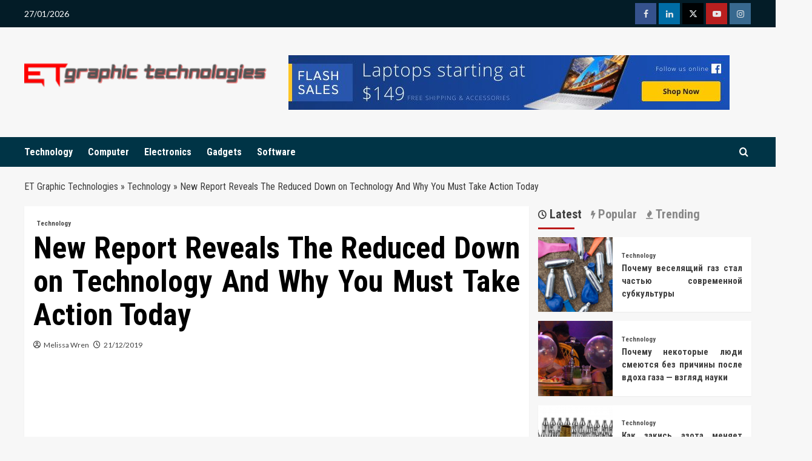

--- FILE ---
content_type: text/html; charset=UTF-8
request_url: https://www.free-emoticons.co.uk/new-report-reveals-the-reduced-down-on-technology-and-why-you-must-take-action-today.html/
body_size: 28361
content:
<!doctype html>
<html lang="en-US" prefix="og: https://ogp.me/ns#">
<head><meta charset="UTF-8"><script>if(navigator.userAgent.match(/MSIE|Internet Explorer/i)||navigator.userAgent.match(/Trident\/7\..*?rv:11/i)){var href=document.location.href;if(!href.match(/[?&]nowprocket/)){if(href.indexOf("?")==-1){if(href.indexOf("#")==-1){document.location.href=href+"?nowprocket=1"}else{document.location.href=href.replace("#","?nowprocket=1#")}}else{if(href.indexOf("#")==-1){document.location.href=href+"&nowprocket=1"}else{document.location.href=href.replace("#","&nowprocket=1#")}}}}</script><script>class RocketLazyLoadScripts{constructor(){this.v="1.2.4",this.triggerEvents=["keydown","mousedown","mousemove","touchmove","touchstart","touchend","wheel"],this.userEventHandler=this._triggerListener.bind(this),this.touchStartHandler=this._onTouchStart.bind(this),this.touchMoveHandler=this._onTouchMove.bind(this),this.touchEndHandler=this._onTouchEnd.bind(this),this.clickHandler=this._onClick.bind(this),this.interceptedClicks=[],window.addEventListener("pageshow",t=>{this.persisted=t.persisted}),window.addEventListener("DOMContentLoaded",()=>{this._preconnect3rdParties()}),this.delayedScripts={normal:[],async:[],defer:[]},this.trash=[],this.allJQueries=[]}_addUserInteractionListener(t){if(document.hidden){t._triggerListener();return}this.triggerEvents.forEach(e=>window.addEventListener(e,t.userEventHandler,{passive:!0})),window.addEventListener("touchstart",t.touchStartHandler,{passive:!0}),window.addEventListener("mousedown",t.touchStartHandler),document.addEventListener("visibilitychange",t.userEventHandler)}_removeUserInteractionListener(){this.triggerEvents.forEach(t=>window.removeEventListener(t,this.userEventHandler,{passive:!0})),document.removeEventListener("visibilitychange",this.userEventHandler)}_onTouchStart(t){"HTML"!==t.target.tagName&&(window.addEventListener("touchend",this.touchEndHandler),window.addEventListener("mouseup",this.touchEndHandler),window.addEventListener("touchmove",this.touchMoveHandler,{passive:!0}),window.addEventListener("mousemove",this.touchMoveHandler),t.target.addEventListener("click",this.clickHandler),this._renameDOMAttribute(t.target,"onclick","rocket-onclick"),this._pendingClickStarted())}_onTouchMove(t){window.removeEventListener("touchend",this.touchEndHandler),window.removeEventListener("mouseup",this.touchEndHandler),window.removeEventListener("touchmove",this.touchMoveHandler,{passive:!0}),window.removeEventListener("mousemove",this.touchMoveHandler),t.target.removeEventListener("click",this.clickHandler),this._renameDOMAttribute(t.target,"rocket-onclick","onclick"),this._pendingClickFinished()}_onTouchEnd(){window.removeEventListener("touchend",this.touchEndHandler),window.removeEventListener("mouseup",this.touchEndHandler),window.removeEventListener("touchmove",this.touchMoveHandler,{passive:!0}),window.removeEventListener("mousemove",this.touchMoveHandler)}_onClick(t){t.target.removeEventListener("click",this.clickHandler),this._renameDOMAttribute(t.target,"rocket-onclick","onclick"),this.interceptedClicks.push(t),t.preventDefault(),t.stopPropagation(),t.stopImmediatePropagation(),this._pendingClickFinished()}_replayClicks(){window.removeEventListener("touchstart",this.touchStartHandler,{passive:!0}),window.removeEventListener("mousedown",this.touchStartHandler),this.interceptedClicks.forEach(t=>{t.target.dispatchEvent(new MouseEvent("click",{view:t.view,bubbles:!0,cancelable:!0}))})}_waitForPendingClicks(){return new Promise(t=>{this._isClickPending?this._pendingClickFinished=t:t()})}_pendingClickStarted(){this._isClickPending=!0}_pendingClickFinished(){this._isClickPending=!1}_renameDOMAttribute(t,e,r){t.hasAttribute&&t.hasAttribute(e)&&(event.target.setAttribute(r,event.target.getAttribute(e)),event.target.removeAttribute(e))}_triggerListener(){this._removeUserInteractionListener(this),"loading"===document.readyState?document.addEventListener("DOMContentLoaded",this._loadEverythingNow.bind(this)):this._loadEverythingNow()}_preconnect3rdParties(){let t=[];document.querySelectorAll("script[type=rocketlazyloadscript][data-rocket-src]").forEach(e=>{let r=e.getAttribute("data-rocket-src");if(r&&0!==r.indexOf("data:")){0===r.indexOf("//")&&(r=location.protocol+r);try{let i=new URL(r).origin;i!==location.origin&&t.push({src:i,crossOrigin:e.crossOrigin||"module"===e.getAttribute("data-rocket-type")})}catch(n){}}}),t=[...new Map(t.map(t=>[JSON.stringify(t),t])).values()],this._batchInjectResourceHints(t,"preconnect")}async _loadEverythingNow(){this.lastBreath=Date.now(),this._delayEventListeners(),this._delayJQueryReady(this),this._handleDocumentWrite(),this._registerAllDelayedScripts(),this._preloadAllScripts(),await this._loadScriptsFromList(this.delayedScripts.normal),await this._loadScriptsFromList(this.delayedScripts.defer),await this._loadScriptsFromList(this.delayedScripts.async);try{await this._triggerDOMContentLoaded(),await this._pendingWebpackRequests(this),await this._triggerWindowLoad()}catch(t){console.error(t)}window.dispatchEvent(new Event("rocket-allScriptsLoaded")),this._waitForPendingClicks().then(()=>{this._replayClicks()}),this._emptyTrash()}_registerAllDelayedScripts(){document.querySelectorAll("script[type=rocketlazyloadscript]").forEach(t=>{t.hasAttribute("data-rocket-src")?t.hasAttribute("async")&&!1!==t.async?this.delayedScripts.async.push(t):t.hasAttribute("defer")&&!1!==t.defer||"module"===t.getAttribute("data-rocket-type")?this.delayedScripts.defer.push(t):this.delayedScripts.normal.push(t):this.delayedScripts.normal.push(t)})}async _transformScript(t){if(await this._littleBreath(),!0===t.noModule&&"noModule"in HTMLScriptElement.prototype){t.setAttribute("data-rocket-status","skipped");return}return new Promise(navigator.userAgent.indexOf("Firefox/")>0||""===navigator.vendor?e=>{let r=document.createElement("script");[...t.attributes].forEach(t=>{let e=t.nodeName;"type"!==e&&("data-rocket-type"===e&&(e="type"),"data-rocket-src"===e&&(e="src"),r.setAttribute(e,t.nodeValue))}),t.text&&(r.text=t.text),r.hasAttribute("src")?(r.addEventListener("load",e),r.addEventListener("error",e)):(r.text=t.text,e());try{t.parentNode.replaceChild(r,t)}catch(i){e()}}:e=>{function r(){t.setAttribute("data-rocket-status","failed"),e()}try{let i=t.getAttribute("data-rocket-type"),n=t.getAttribute("data-rocket-src");i?(t.type=i,t.removeAttribute("data-rocket-type")):t.removeAttribute("type"),t.addEventListener("load",function r(){t.setAttribute("data-rocket-status","executed"),e()}),t.addEventListener("error",r),n?(t.removeAttribute("data-rocket-src"),t.src=n):t.src="data:text/javascript;base64,"+window.btoa(unescape(encodeURIComponent(t.text)))}catch(s){r()}})}async _loadScriptsFromList(t){let e=t.shift();return e&&e.isConnected?(await this._transformScript(e),this._loadScriptsFromList(t)):Promise.resolve()}_preloadAllScripts(){this._batchInjectResourceHints([...this.delayedScripts.normal,...this.delayedScripts.defer,...this.delayedScripts.async],"preload")}_batchInjectResourceHints(t,e){var r=document.createDocumentFragment();t.forEach(t=>{let i=t.getAttribute&&t.getAttribute("data-rocket-src")||t.src;if(i){let n=document.createElement("link");n.href=i,n.rel=e,"preconnect"!==e&&(n.as="script"),t.getAttribute&&"module"===t.getAttribute("data-rocket-type")&&(n.crossOrigin=!0),t.crossOrigin&&(n.crossOrigin=t.crossOrigin),t.integrity&&(n.integrity=t.integrity),r.appendChild(n),this.trash.push(n)}}),document.head.appendChild(r)}_delayEventListeners(){let t={};function e(e,r){!function e(r){!t[r]&&(t[r]={originalFunctions:{add:r.addEventListener,remove:r.removeEventListener},eventsToRewrite:[]},r.addEventListener=function(){arguments[0]=i(arguments[0]),t[r].originalFunctions.add.apply(r,arguments)},r.removeEventListener=function(){arguments[0]=i(arguments[0]),t[r].originalFunctions.remove.apply(r,arguments)});function i(e){return t[r].eventsToRewrite.indexOf(e)>=0?"rocket-"+e:e}}(e),t[e].eventsToRewrite.push(r)}function r(t,e){let r=t[e];Object.defineProperty(t,e,{get:()=>r||function(){},set(i){t["rocket"+e]=r=i}})}e(document,"DOMContentLoaded"),e(window,"DOMContentLoaded"),e(window,"load"),e(window,"pageshow"),e(document,"readystatechange"),r(document,"onreadystatechange"),r(window,"onload"),r(window,"onpageshow")}_delayJQueryReady(t){let e;function r(t){return t.split(" ").map(t=>"load"===t||0===t.indexOf("load.")?"rocket-jquery-load":t).join(" ")}function i(i){if(i&&i.fn&&!t.allJQueries.includes(i)){i.fn.ready=i.fn.init.prototype.ready=function(e){return t.domReadyFired?e.bind(document)(i):document.addEventListener("rocket-DOMContentLoaded",()=>e.bind(document)(i)),i([])};let n=i.fn.on;i.fn.on=i.fn.init.prototype.on=function(){return this[0]===window&&("string"==typeof arguments[0]||arguments[0]instanceof String?arguments[0]=r(arguments[0]):"object"==typeof arguments[0]&&Object.keys(arguments[0]).forEach(t=>{let e=arguments[0][t];delete arguments[0][t],arguments[0][r(t)]=e})),n.apply(this,arguments),this},t.allJQueries.push(i)}e=i}i(window.jQuery),Object.defineProperty(window,"jQuery",{get:()=>e,set(t){i(t)}})}async _pendingWebpackRequests(t){let e=document.querySelector("script[data-webpack]");async function r(){return new Promise(t=>{e.addEventListener("load",t),e.addEventListener("error",t)})}e&&(await r(),await t._requestAnimFrame(),await t._pendingWebpackRequests(t))}async _triggerDOMContentLoaded(){this.domReadyFired=!0,await this._littleBreath(),document.dispatchEvent(new Event("rocket-DOMContentLoaded")),await this._littleBreath(),window.dispatchEvent(new Event("rocket-DOMContentLoaded")),await this._littleBreath(),document.dispatchEvent(new Event("rocket-readystatechange")),await this._littleBreath(),document.rocketonreadystatechange&&document.rocketonreadystatechange()}async _triggerWindowLoad(){await this._littleBreath(),window.dispatchEvent(new Event("rocket-load")),await this._littleBreath(),window.rocketonload&&window.rocketonload(),await this._littleBreath(),this.allJQueries.forEach(t=>t(window).trigger("rocket-jquery-load")),await this._littleBreath();let t=new Event("rocket-pageshow");t.persisted=this.persisted,window.dispatchEvent(t),await this._littleBreath(),window.rocketonpageshow&&window.rocketonpageshow({persisted:this.persisted})}_handleDocumentWrite(){let t=new Map;document.write=document.writeln=function(e){let r=document.currentScript;r||console.error("WPRocket unable to document.write this: "+e);let i=document.createRange(),n=r.parentElement,s=t.get(r);void 0===s&&(s=r.nextSibling,t.set(r,s));let a=document.createDocumentFragment();i.setStart(a,0),a.appendChild(i.createContextualFragment(e)),n.insertBefore(a,s)}}async _littleBreath(){Date.now()-this.lastBreath>45&&(await this._requestAnimFrame(),this.lastBreath=Date.now())}async _requestAnimFrame(){return document.hidden?new Promise(t=>setTimeout(t)):new Promise(t=>requestAnimationFrame(t))}_emptyTrash(){this.trash.forEach(t=>t.remove())}static run(){let t=new RocketLazyLoadScripts;t._addUserInteractionListener(t)}}RocketLazyLoadScripts.run();</script>
    
    <meta name="viewport" content="width=device-width, initial-scale=1">
    <link rel="profile" href="https://gmpg.org/xfn/11">

    
<link rel='preconnect' href='https://fonts.googleapis.com' crossorigin='anonymous'>
<link rel='preconnect' href='https://fonts.gstatic.com' crossorigin='anonymous'>

<!-- Search Engine Optimization by Rank Math PRO - https://rankmath.com/ -->
<title>New Report Reveals The Reduced Down On Technology And Why You Must Take Action Today</title><link rel="preload" as="style" href="https://fonts.googleapis.com/css?family=Source%2BSans%2BPro%3A400%2C700%7CLato%3A400%2C700%7CRoboto%20Condensed%3A400%2C300%2C400italic%2C700&#038;subset=latin&#038;display=swap" /><link rel="stylesheet" href="https://fonts.googleapis.com/css?family=Source%2BSans%2BPro%3A400%2C700%7CLato%3A400%2C700%7CRoboto%20Condensed%3A400%2C300%2C400italic%2C700&#038;subset=latin&#038;display=swap" media="print" onload="this.media='all'" /><noscript><link rel="stylesheet" href="https://fonts.googleapis.com/css?family=Source%2BSans%2BPro%3A400%2C700%7CLato%3A400%2C700%7CRoboto%20Condensed%3A400%2C300%2C400italic%2C700&#038;subset=latin&#038;display=swap" /></noscript>
<meta name="description" content="So the one different format to play music at the moment was the standard Photograph Record Participant which after all had been around for many years prior."/>
<meta name="robots" content="follow, index, max-snippet:-1, max-video-preview:-1, max-image-preview:large"/>
<link rel="canonical" href="https://www.free-emoticons.co.uk/new-report-reveals-the-reduced-down-on-technology-and-why-you-must-take-action-today.html/" />
<meta property="og:locale" content="en_US" />
<meta property="og:type" content="article" />
<meta property="og:title" content="New Report Reveals The Reduced Down On Technology And Why You Must Take Action Today" />
<meta property="og:description" content="So the one different format to play music at the moment was the standard Photograph Record Participant which after all had been around for many years prior." />
<meta property="og:url" content="https://www.free-emoticons.co.uk/new-report-reveals-the-reduced-down-on-technology-and-why-you-must-take-action-today.html/" />
<meta property="og:site_name" content="ET Graphic Technologies" />
<meta property="article:tag" content="technology" />
<meta property="article:section" content="Technology" />
<meta property="og:updated_time" content="2024-05-28T09:33:05+07:00" />
<meta property="article:published_time" content="2019-12-21T19:38:27+07:00" />
<meta property="article:modified_time" content="2024-05-28T09:33:05+07:00" />
<meta name="twitter:card" content="summary_large_image" />
<meta name="twitter:title" content="New Report Reveals The Reduced Down On Technology And Why You Must Take Action Today" />
<meta name="twitter:description" content="So the one different format to play music at the moment was the standard Photograph Record Participant which after all had been around for many years prior." />
<meta name="twitter:label1" content="Written by" />
<meta name="twitter:data1" content="Melissa Wren" />
<meta name="twitter:label2" content="Time to read" />
<meta name="twitter:data2" content="3 minutes" />
<script type="application/ld+json" class="rank-math-schema-pro">{"@context":"https://schema.org","@graph":[{"@type":"Organization","@id":"https://www.free-emoticons.co.uk/#organization","name":"ET Graphic Technologies","logo":{"@type":"ImageObject","@id":"https://www.free-emoticons.co.uk/#logo","url":"https://www.free-emoticons.co.uk/wp-content/uploads/2023/08/cropped-logo.png","contentUrl":"https://www.free-emoticons.co.uk/wp-content/uploads/2023/08/cropped-logo.png","caption":"ET Graphic Technologies","inLanguage":"en-US","width":"300","height":"42"}},{"@type":"WebSite","@id":"https://www.free-emoticons.co.uk/#website","url":"https://www.free-emoticons.co.uk","name":"ET Graphic Technologies","publisher":{"@id":"https://www.free-emoticons.co.uk/#organization"},"inLanguage":"en-US"},{"@type":"ImageObject","@id":"https://i.ibb.co/NWvdNRk/Technology-17.jpg","url":"https://i.ibb.co/NWvdNRk/Technology-17.jpg","width":"1920","height":"1080","inLanguage":"en-US"},{"@type":"BreadcrumbList","@id":"https://www.free-emoticons.co.uk/new-report-reveals-the-reduced-down-on-technology-and-why-you-must-take-action-today.html/#breadcrumb","itemListElement":[{"@type":"ListItem","position":"1","item":{"@id":"https://www.free-emoticons.co.uk/","name":"ET Graphic Technologies"}},{"@type":"ListItem","position":"2","item":{"@id":"https://www.free-emoticons.co.uk/technology/","name":"Technology"}},{"@type":"ListItem","position":"3","item":{"@id":"https://www.free-emoticons.co.uk/new-report-reveals-the-reduced-down-on-technology-and-why-you-must-take-action-today.html/","name":"New Report Reveals The Reduced Down on Technology And Why You Must Take Action Today"}}]},{"@type":"WebPage","@id":"https://www.free-emoticons.co.uk/new-report-reveals-the-reduced-down-on-technology-and-why-you-must-take-action-today.html/#webpage","url":"https://www.free-emoticons.co.uk/new-report-reveals-the-reduced-down-on-technology-and-why-you-must-take-action-today.html/","name":"New Report Reveals The Reduced Down On Technology And Why You Must Take Action Today","datePublished":"2019-12-21T19:38:27+07:00","dateModified":"2024-05-28T09:33:05+07:00","isPartOf":{"@id":"https://www.free-emoticons.co.uk/#website"},"primaryImageOfPage":{"@id":"https://i.ibb.co/NWvdNRk/Technology-17.jpg"},"inLanguage":"en-US","breadcrumb":{"@id":"https://www.free-emoticons.co.uk/new-report-reveals-the-reduced-down-on-technology-and-why-you-must-take-action-today.html/#breadcrumb"}},{"@type":"Person","@id":"https://www.free-emoticons.co.uk/new-report-reveals-the-reduced-down-on-technology-and-why-you-must-take-action-today.html/#author","name":"Melissa Wren","image":{"@type":"ImageObject","@id":"https://secure.gravatar.com/avatar/48618465faac3d5019135ed851aa8f1a5314a80c4d67ef42000c70268e9acb4f?s=96&amp;d=mm&amp;r=g","url":"https://secure.gravatar.com/avatar/48618465faac3d5019135ed851aa8f1a5314a80c4d67ef42000c70268e9acb4f?s=96&amp;d=mm&amp;r=g","caption":"Melissa Wren","inLanguage":"en-US"},"worksFor":{"@id":"https://www.free-emoticons.co.uk/#organization"}},{"@type":"BlogPosting","headline":"New Report Reveals The Reduced Down On Technology And Why You Must Take Action Today","datePublished":"2019-12-21T19:38:27+07:00","dateModified":"2024-05-28T09:33:05+07:00","articleSection":"Technology","author":{"@id":"https://www.free-emoticons.co.uk/new-report-reveals-the-reduced-down-on-technology-and-why-you-must-take-action-today.html/#author","name":"Melissa Wren"},"publisher":{"@id":"https://www.free-emoticons.co.uk/#organization"},"description":"So the one different format to play music at the moment was the standard Photograph Record Participant which after all had been around for many years prior.","name":"New Report Reveals The Reduced Down On Technology And Why You Must Take Action Today","@id":"https://www.free-emoticons.co.uk/new-report-reveals-the-reduced-down-on-technology-and-why-you-must-take-action-today.html/#richSnippet","isPartOf":{"@id":"https://www.free-emoticons.co.uk/new-report-reveals-the-reduced-down-on-technology-and-why-you-must-take-action-today.html/#webpage"},"image":{"@id":"https://i.ibb.co/NWvdNRk/Technology-17.jpg"},"inLanguage":"en-US","mainEntityOfPage":{"@id":"https://www.free-emoticons.co.uk/new-report-reveals-the-reduced-down-on-technology-and-why-you-must-take-action-today.html/#webpage"}}]}</script>
<!-- /Rank Math WordPress SEO plugin -->

<link rel='dns-prefetch' href='//fonts.googleapis.com' />
<link href='https://fonts.gstatic.com' crossorigin rel='preconnect' />
<link rel='preconnect' href='https://fonts.googleapis.com' />
<link rel="alternate" type="application/rss+xml" title="ET Graphic Technologies &raquo; Feed" href="https://www.free-emoticons.co.uk/feed/" />
<link rel="alternate" type="application/rss+xml" title="ET Graphic Technologies &raquo; Comments Feed" href="https://www.free-emoticons.co.uk/comments/feed/" />
<link rel="alternate" title="oEmbed (JSON)" type="application/json+oembed" href="https://www.free-emoticons.co.uk/wp-json/oembed/1.0/embed?url=https%3A%2F%2Fwww.free-emoticons.co.uk%2Fnew-report-reveals-the-reduced-down-on-technology-and-why-you-must-take-action-today.html%2F" />
<link rel="alternate" title="oEmbed (XML)" type="text/xml+oembed" href="https://www.free-emoticons.co.uk/wp-json/oembed/1.0/embed?url=https%3A%2F%2Fwww.free-emoticons.co.uk%2Fnew-report-reveals-the-reduced-down-on-technology-and-why-you-must-take-action-today.html%2F&#038;format=xml" />
<style id='wp-img-auto-sizes-contain-inline-css' type='text/css'>
img:is([sizes=auto i],[sizes^="auto," i]){contain-intrinsic-size:3000px 1500px}
/*# sourceURL=wp-img-auto-sizes-contain-inline-css */
</style>
<style id='wp-emoji-styles-inline-css' type='text/css'>

	img.wp-smiley, img.emoji {
		display: inline !important;
		border: none !important;
		box-shadow: none !important;
		height: 1em !important;
		width: 1em !important;
		margin: 0 0.07em !important;
		vertical-align: -0.1em !important;
		background: none !important;
		padding: 0 !important;
	}
/*# sourceURL=wp-emoji-styles-inline-css */
</style>
<style id='wp-block-library-inline-css' type='text/css'>
:root{--wp-block-synced-color:#7a00df;--wp-block-synced-color--rgb:122,0,223;--wp-bound-block-color:var(--wp-block-synced-color);--wp-editor-canvas-background:#ddd;--wp-admin-theme-color:#007cba;--wp-admin-theme-color--rgb:0,124,186;--wp-admin-theme-color-darker-10:#006ba1;--wp-admin-theme-color-darker-10--rgb:0,107,160.5;--wp-admin-theme-color-darker-20:#005a87;--wp-admin-theme-color-darker-20--rgb:0,90,135;--wp-admin-border-width-focus:2px}@media (min-resolution:192dpi){:root{--wp-admin-border-width-focus:1.5px}}.wp-element-button{cursor:pointer}:root .has-very-light-gray-background-color{background-color:#eee}:root .has-very-dark-gray-background-color{background-color:#313131}:root .has-very-light-gray-color{color:#eee}:root .has-very-dark-gray-color{color:#313131}:root .has-vivid-green-cyan-to-vivid-cyan-blue-gradient-background{background:linear-gradient(135deg,#00d084,#0693e3)}:root .has-purple-crush-gradient-background{background:linear-gradient(135deg,#34e2e4,#4721fb 50%,#ab1dfe)}:root .has-hazy-dawn-gradient-background{background:linear-gradient(135deg,#faaca8,#dad0ec)}:root .has-subdued-olive-gradient-background{background:linear-gradient(135deg,#fafae1,#67a671)}:root .has-atomic-cream-gradient-background{background:linear-gradient(135deg,#fdd79a,#004a59)}:root .has-nightshade-gradient-background{background:linear-gradient(135deg,#330968,#31cdcf)}:root .has-midnight-gradient-background{background:linear-gradient(135deg,#020381,#2874fc)}:root{--wp--preset--font-size--normal:16px;--wp--preset--font-size--huge:42px}.has-regular-font-size{font-size:1em}.has-larger-font-size{font-size:2.625em}.has-normal-font-size{font-size:var(--wp--preset--font-size--normal)}.has-huge-font-size{font-size:var(--wp--preset--font-size--huge)}.has-text-align-center{text-align:center}.has-text-align-left{text-align:left}.has-text-align-right{text-align:right}.has-fit-text{white-space:nowrap!important}#end-resizable-editor-section{display:none}.aligncenter{clear:both}.items-justified-left{justify-content:flex-start}.items-justified-center{justify-content:center}.items-justified-right{justify-content:flex-end}.items-justified-space-between{justify-content:space-between}.screen-reader-text{border:0;clip-path:inset(50%);height:1px;margin:-1px;overflow:hidden;padding:0;position:absolute;width:1px;word-wrap:normal!important}.screen-reader-text:focus{background-color:#ddd;clip-path:none;color:#444;display:block;font-size:1em;height:auto;left:5px;line-height:normal;padding:15px 23px 14px;text-decoration:none;top:5px;width:auto;z-index:100000}html :where(.has-border-color){border-style:solid}html :where([style*=border-top-color]){border-top-style:solid}html :where([style*=border-right-color]){border-right-style:solid}html :where([style*=border-bottom-color]){border-bottom-style:solid}html :where([style*=border-left-color]){border-left-style:solid}html :where([style*=border-width]){border-style:solid}html :where([style*=border-top-width]){border-top-style:solid}html :where([style*=border-right-width]){border-right-style:solid}html :where([style*=border-bottom-width]){border-bottom-style:solid}html :where([style*=border-left-width]){border-left-style:solid}html :where(img[class*=wp-image-]){height:auto;max-width:100%}:where(figure){margin:0 0 1em}html :where(.is-position-sticky){--wp-admin--admin-bar--position-offset:var(--wp-admin--admin-bar--height,0px)}@media screen and (max-width:600px){html :where(.is-position-sticky){--wp-admin--admin-bar--position-offset:0px}}

/*# sourceURL=wp-block-library-inline-css */
</style><style id='wp-block-archives-inline-css' type='text/css'>
.wp-block-archives{box-sizing:border-box}.wp-block-archives-dropdown label{display:block}
/*# sourceURL=https://www.free-emoticons.co.uk/wp-includes/blocks/archives/style.min.css */
</style>
<style id='wp-block-image-inline-css' type='text/css'>
.wp-block-image>a,.wp-block-image>figure>a{display:inline-block}.wp-block-image img{box-sizing:border-box;height:auto;max-width:100%;vertical-align:bottom}@media not (prefers-reduced-motion){.wp-block-image img.hide{visibility:hidden}.wp-block-image img.show{animation:show-content-image .4s}}.wp-block-image[style*=border-radius] img,.wp-block-image[style*=border-radius]>a{border-radius:inherit}.wp-block-image.has-custom-border img{box-sizing:border-box}.wp-block-image.aligncenter{text-align:center}.wp-block-image.alignfull>a,.wp-block-image.alignwide>a{width:100%}.wp-block-image.alignfull img,.wp-block-image.alignwide img{height:auto;width:100%}.wp-block-image .aligncenter,.wp-block-image .alignleft,.wp-block-image .alignright,.wp-block-image.aligncenter,.wp-block-image.alignleft,.wp-block-image.alignright{display:table}.wp-block-image .aligncenter>figcaption,.wp-block-image .alignleft>figcaption,.wp-block-image .alignright>figcaption,.wp-block-image.aligncenter>figcaption,.wp-block-image.alignleft>figcaption,.wp-block-image.alignright>figcaption{caption-side:bottom;display:table-caption}.wp-block-image .alignleft{float:left;margin:.5em 1em .5em 0}.wp-block-image .alignright{float:right;margin:.5em 0 .5em 1em}.wp-block-image .aligncenter{margin-left:auto;margin-right:auto}.wp-block-image :where(figcaption){margin-bottom:1em;margin-top:.5em}.wp-block-image.is-style-circle-mask img{border-radius:9999px}@supports ((-webkit-mask-image:none) or (mask-image:none)) or (-webkit-mask-image:none){.wp-block-image.is-style-circle-mask img{border-radius:0;-webkit-mask-image:url('data:image/svg+xml;utf8,<svg viewBox="0 0 100 100" xmlns="http://www.w3.org/2000/svg"><circle cx="50" cy="50" r="50"/></svg>');mask-image:url('data:image/svg+xml;utf8,<svg viewBox="0 0 100 100" xmlns="http://www.w3.org/2000/svg"><circle cx="50" cy="50" r="50"/></svg>');mask-mode:alpha;-webkit-mask-position:center;mask-position:center;-webkit-mask-repeat:no-repeat;mask-repeat:no-repeat;-webkit-mask-size:contain;mask-size:contain}}:root :where(.wp-block-image.is-style-rounded img,.wp-block-image .is-style-rounded img){border-radius:9999px}.wp-block-image figure{margin:0}.wp-lightbox-container{display:flex;flex-direction:column;position:relative}.wp-lightbox-container img{cursor:zoom-in}.wp-lightbox-container img:hover+button{opacity:1}.wp-lightbox-container button{align-items:center;backdrop-filter:blur(16px) saturate(180%);background-color:#5a5a5a40;border:none;border-radius:4px;cursor:zoom-in;display:flex;height:20px;justify-content:center;opacity:0;padding:0;position:absolute;right:16px;text-align:center;top:16px;width:20px;z-index:100}@media not (prefers-reduced-motion){.wp-lightbox-container button{transition:opacity .2s ease}}.wp-lightbox-container button:focus-visible{outline:3px auto #5a5a5a40;outline:3px auto -webkit-focus-ring-color;outline-offset:3px}.wp-lightbox-container button:hover{cursor:pointer;opacity:1}.wp-lightbox-container button:focus{opacity:1}.wp-lightbox-container button:focus,.wp-lightbox-container button:hover,.wp-lightbox-container button:not(:hover):not(:active):not(.has-background){background-color:#5a5a5a40;border:none}.wp-lightbox-overlay{box-sizing:border-box;cursor:zoom-out;height:100vh;left:0;overflow:hidden;position:fixed;top:0;visibility:hidden;width:100%;z-index:100000}.wp-lightbox-overlay .close-button{align-items:center;cursor:pointer;display:flex;justify-content:center;min-height:40px;min-width:40px;padding:0;position:absolute;right:calc(env(safe-area-inset-right) + 16px);top:calc(env(safe-area-inset-top) + 16px);z-index:5000000}.wp-lightbox-overlay .close-button:focus,.wp-lightbox-overlay .close-button:hover,.wp-lightbox-overlay .close-button:not(:hover):not(:active):not(.has-background){background:none;border:none}.wp-lightbox-overlay .lightbox-image-container{height:var(--wp--lightbox-container-height);left:50%;overflow:hidden;position:absolute;top:50%;transform:translate(-50%,-50%);transform-origin:top left;width:var(--wp--lightbox-container-width);z-index:9999999999}.wp-lightbox-overlay .wp-block-image{align-items:center;box-sizing:border-box;display:flex;height:100%;justify-content:center;margin:0;position:relative;transform-origin:0 0;width:100%;z-index:3000000}.wp-lightbox-overlay .wp-block-image img{height:var(--wp--lightbox-image-height);min-height:var(--wp--lightbox-image-height);min-width:var(--wp--lightbox-image-width);width:var(--wp--lightbox-image-width)}.wp-lightbox-overlay .wp-block-image figcaption{display:none}.wp-lightbox-overlay button{background:none;border:none}.wp-lightbox-overlay .scrim{background-color:#fff;height:100%;opacity:.9;position:absolute;width:100%;z-index:2000000}.wp-lightbox-overlay.active{visibility:visible}@media not (prefers-reduced-motion){.wp-lightbox-overlay.active{animation:turn-on-visibility .25s both}.wp-lightbox-overlay.active img{animation:turn-on-visibility .35s both}.wp-lightbox-overlay.show-closing-animation:not(.active){animation:turn-off-visibility .35s both}.wp-lightbox-overlay.show-closing-animation:not(.active) img{animation:turn-off-visibility .25s both}.wp-lightbox-overlay.zoom.active{animation:none;opacity:1;visibility:visible}.wp-lightbox-overlay.zoom.active .lightbox-image-container{animation:lightbox-zoom-in .4s}.wp-lightbox-overlay.zoom.active .lightbox-image-container img{animation:none}.wp-lightbox-overlay.zoom.active .scrim{animation:turn-on-visibility .4s forwards}.wp-lightbox-overlay.zoom.show-closing-animation:not(.active){animation:none}.wp-lightbox-overlay.zoom.show-closing-animation:not(.active) .lightbox-image-container{animation:lightbox-zoom-out .4s}.wp-lightbox-overlay.zoom.show-closing-animation:not(.active) .lightbox-image-container img{animation:none}.wp-lightbox-overlay.zoom.show-closing-animation:not(.active) .scrim{animation:turn-off-visibility .4s forwards}}@keyframes show-content-image{0%{visibility:hidden}99%{visibility:hidden}to{visibility:visible}}@keyframes turn-on-visibility{0%{opacity:0}to{opacity:1}}@keyframes turn-off-visibility{0%{opacity:1;visibility:visible}99%{opacity:0;visibility:visible}to{opacity:0;visibility:hidden}}@keyframes lightbox-zoom-in{0%{transform:translate(calc((-100vw + var(--wp--lightbox-scrollbar-width))/2 + var(--wp--lightbox-initial-left-position)),calc(-50vh + var(--wp--lightbox-initial-top-position))) scale(var(--wp--lightbox-scale))}to{transform:translate(-50%,-50%) scale(1)}}@keyframes lightbox-zoom-out{0%{transform:translate(-50%,-50%) scale(1);visibility:visible}99%{visibility:visible}to{transform:translate(calc((-100vw + var(--wp--lightbox-scrollbar-width))/2 + var(--wp--lightbox-initial-left-position)),calc(-50vh + var(--wp--lightbox-initial-top-position))) scale(var(--wp--lightbox-scale));visibility:hidden}}
/*# sourceURL=https://www.free-emoticons.co.uk/wp-includes/blocks/image/style.min.css */
</style>
<style id='wp-block-image-theme-inline-css' type='text/css'>
:root :where(.wp-block-image figcaption){color:#555;font-size:13px;text-align:center}.is-dark-theme :root :where(.wp-block-image figcaption){color:#ffffffa6}.wp-block-image{margin:0 0 1em}
/*# sourceURL=https://www.free-emoticons.co.uk/wp-includes/blocks/image/theme.min.css */
</style>
<style id='wp-block-latest-posts-inline-css' type='text/css'>
.wp-block-latest-posts{box-sizing:border-box}.wp-block-latest-posts.alignleft{margin-right:2em}.wp-block-latest-posts.alignright{margin-left:2em}.wp-block-latest-posts.wp-block-latest-posts__list{list-style:none}.wp-block-latest-posts.wp-block-latest-posts__list li{clear:both;overflow-wrap:break-word}.wp-block-latest-posts.is-grid{display:flex;flex-wrap:wrap}.wp-block-latest-posts.is-grid li{margin:0 1.25em 1.25em 0;width:100%}@media (min-width:600px){.wp-block-latest-posts.columns-2 li{width:calc(50% - .625em)}.wp-block-latest-posts.columns-2 li:nth-child(2n){margin-right:0}.wp-block-latest-posts.columns-3 li{width:calc(33.33333% - .83333em)}.wp-block-latest-posts.columns-3 li:nth-child(3n){margin-right:0}.wp-block-latest-posts.columns-4 li{width:calc(25% - .9375em)}.wp-block-latest-posts.columns-4 li:nth-child(4n){margin-right:0}.wp-block-latest-posts.columns-5 li{width:calc(20% - 1em)}.wp-block-latest-posts.columns-5 li:nth-child(5n){margin-right:0}.wp-block-latest-posts.columns-6 li{width:calc(16.66667% - 1.04167em)}.wp-block-latest-posts.columns-6 li:nth-child(6n){margin-right:0}}:root :where(.wp-block-latest-posts.is-grid){padding:0}:root :where(.wp-block-latest-posts.wp-block-latest-posts__list){padding-left:0}.wp-block-latest-posts__post-author,.wp-block-latest-posts__post-date{display:block;font-size:.8125em}.wp-block-latest-posts__post-excerpt,.wp-block-latest-posts__post-full-content{margin-bottom:1em;margin-top:.5em}.wp-block-latest-posts__featured-image a{display:inline-block}.wp-block-latest-posts__featured-image img{height:auto;max-width:100%;width:auto}.wp-block-latest-posts__featured-image.alignleft{float:left;margin-right:1em}.wp-block-latest-posts__featured-image.alignright{float:right;margin-left:1em}.wp-block-latest-posts__featured-image.aligncenter{margin-bottom:1em;text-align:center}
/*# sourceURL=https://www.free-emoticons.co.uk/wp-includes/blocks/latest-posts/style.min.css */
</style>
<style id='wp-block-tag-cloud-inline-css' type='text/css'>
.wp-block-tag-cloud{box-sizing:border-box}.wp-block-tag-cloud.aligncenter{justify-content:center;text-align:center}.wp-block-tag-cloud a{display:inline-block;margin-right:5px}.wp-block-tag-cloud span{display:inline-block;margin-left:5px;text-decoration:none}:root :where(.wp-block-tag-cloud.is-style-outline){display:flex;flex-wrap:wrap;gap:1ch}:root :where(.wp-block-tag-cloud.is-style-outline a){border:1px solid;font-size:unset!important;margin-right:0;padding:1ch 2ch;text-decoration:none!important}
/*# sourceURL=https://www.free-emoticons.co.uk/wp-includes/blocks/tag-cloud/style.min.css */
</style>
<style id='wp-block-group-inline-css' type='text/css'>
.wp-block-group{box-sizing:border-box}:where(.wp-block-group.wp-block-group-is-layout-constrained){position:relative}
/*# sourceURL=https://www.free-emoticons.co.uk/wp-includes/blocks/group/style.min.css */
</style>
<style id='wp-block-group-theme-inline-css' type='text/css'>
:where(.wp-block-group.has-background){padding:1.25em 2.375em}
/*# sourceURL=https://www.free-emoticons.co.uk/wp-includes/blocks/group/theme.min.css */
</style>
<style id='global-styles-inline-css' type='text/css'>
:root{--wp--preset--aspect-ratio--square: 1;--wp--preset--aspect-ratio--4-3: 4/3;--wp--preset--aspect-ratio--3-4: 3/4;--wp--preset--aspect-ratio--3-2: 3/2;--wp--preset--aspect-ratio--2-3: 2/3;--wp--preset--aspect-ratio--16-9: 16/9;--wp--preset--aspect-ratio--9-16: 9/16;--wp--preset--color--black: #000000;--wp--preset--color--cyan-bluish-gray: #abb8c3;--wp--preset--color--white: #ffffff;--wp--preset--color--pale-pink: #f78da7;--wp--preset--color--vivid-red: #cf2e2e;--wp--preset--color--luminous-vivid-orange: #ff6900;--wp--preset--color--luminous-vivid-amber: #fcb900;--wp--preset--color--light-green-cyan: #7bdcb5;--wp--preset--color--vivid-green-cyan: #00d084;--wp--preset--color--pale-cyan-blue: #8ed1fc;--wp--preset--color--vivid-cyan-blue: #0693e3;--wp--preset--color--vivid-purple: #9b51e0;--wp--preset--gradient--vivid-cyan-blue-to-vivid-purple: linear-gradient(135deg,rgb(6,147,227) 0%,rgb(155,81,224) 100%);--wp--preset--gradient--light-green-cyan-to-vivid-green-cyan: linear-gradient(135deg,rgb(122,220,180) 0%,rgb(0,208,130) 100%);--wp--preset--gradient--luminous-vivid-amber-to-luminous-vivid-orange: linear-gradient(135deg,rgb(252,185,0) 0%,rgb(255,105,0) 100%);--wp--preset--gradient--luminous-vivid-orange-to-vivid-red: linear-gradient(135deg,rgb(255,105,0) 0%,rgb(207,46,46) 100%);--wp--preset--gradient--very-light-gray-to-cyan-bluish-gray: linear-gradient(135deg,rgb(238,238,238) 0%,rgb(169,184,195) 100%);--wp--preset--gradient--cool-to-warm-spectrum: linear-gradient(135deg,rgb(74,234,220) 0%,rgb(151,120,209) 20%,rgb(207,42,186) 40%,rgb(238,44,130) 60%,rgb(251,105,98) 80%,rgb(254,248,76) 100%);--wp--preset--gradient--blush-light-purple: linear-gradient(135deg,rgb(255,206,236) 0%,rgb(152,150,240) 100%);--wp--preset--gradient--blush-bordeaux: linear-gradient(135deg,rgb(254,205,165) 0%,rgb(254,45,45) 50%,rgb(107,0,62) 100%);--wp--preset--gradient--luminous-dusk: linear-gradient(135deg,rgb(255,203,112) 0%,rgb(199,81,192) 50%,rgb(65,88,208) 100%);--wp--preset--gradient--pale-ocean: linear-gradient(135deg,rgb(255,245,203) 0%,rgb(182,227,212) 50%,rgb(51,167,181) 100%);--wp--preset--gradient--electric-grass: linear-gradient(135deg,rgb(202,248,128) 0%,rgb(113,206,126) 100%);--wp--preset--gradient--midnight: linear-gradient(135deg,rgb(2,3,129) 0%,rgb(40,116,252) 100%);--wp--preset--font-size--small: 13px;--wp--preset--font-size--medium: 20px;--wp--preset--font-size--large: 36px;--wp--preset--font-size--x-large: 42px;--wp--preset--spacing--20: 0.44rem;--wp--preset--spacing--30: 0.67rem;--wp--preset--spacing--40: 1rem;--wp--preset--spacing--50: 1.5rem;--wp--preset--spacing--60: 2.25rem;--wp--preset--spacing--70: 3.38rem;--wp--preset--spacing--80: 5.06rem;--wp--preset--shadow--natural: 6px 6px 9px rgba(0, 0, 0, 0.2);--wp--preset--shadow--deep: 12px 12px 50px rgba(0, 0, 0, 0.4);--wp--preset--shadow--sharp: 6px 6px 0px rgba(0, 0, 0, 0.2);--wp--preset--shadow--outlined: 6px 6px 0px -3px rgb(255, 255, 255), 6px 6px rgb(0, 0, 0);--wp--preset--shadow--crisp: 6px 6px 0px rgb(0, 0, 0);}:root { --wp--style--global--content-size: 800px;--wp--style--global--wide-size: 1200px; }:where(body) { margin: 0; }.wp-site-blocks > .alignleft { float: left; margin-right: 2em; }.wp-site-blocks > .alignright { float: right; margin-left: 2em; }.wp-site-blocks > .aligncenter { justify-content: center; margin-left: auto; margin-right: auto; }:where(.wp-site-blocks) > * { margin-block-start: 24px; margin-block-end: 0; }:where(.wp-site-blocks) > :first-child { margin-block-start: 0; }:where(.wp-site-blocks) > :last-child { margin-block-end: 0; }:root { --wp--style--block-gap: 24px; }:root :where(.is-layout-flow) > :first-child{margin-block-start: 0;}:root :where(.is-layout-flow) > :last-child{margin-block-end: 0;}:root :where(.is-layout-flow) > *{margin-block-start: 24px;margin-block-end: 0;}:root :where(.is-layout-constrained) > :first-child{margin-block-start: 0;}:root :where(.is-layout-constrained) > :last-child{margin-block-end: 0;}:root :where(.is-layout-constrained) > *{margin-block-start: 24px;margin-block-end: 0;}:root :where(.is-layout-flex){gap: 24px;}:root :where(.is-layout-grid){gap: 24px;}.is-layout-flow > .alignleft{float: left;margin-inline-start: 0;margin-inline-end: 2em;}.is-layout-flow > .alignright{float: right;margin-inline-start: 2em;margin-inline-end: 0;}.is-layout-flow > .aligncenter{margin-left: auto !important;margin-right: auto !important;}.is-layout-constrained > .alignleft{float: left;margin-inline-start: 0;margin-inline-end: 2em;}.is-layout-constrained > .alignright{float: right;margin-inline-start: 2em;margin-inline-end: 0;}.is-layout-constrained > .aligncenter{margin-left: auto !important;margin-right: auto !important;}.is-layout-constrained > :where(:not(.alignleft):not(.alignright):not(.alignfull)){max-width: var(--wp--style--global--content-size);margin-left: auto !important;margin-right: auto !important;}.is-layout-constrained > .alignwide{max-width: var(--wp--style--global--wide-size);}body .is-layout-flex{display: flex;}.is-layout-flex{flex-wrap: wrap;align-items: center;}.is-layout-flex > :is(*, div){margin: 0;}body .is-layout-grid{display: grid;}.is-layout-grid > :is(*, div){margin: 0;}body{padding-top: 0px;padding-right: 0px;padding-bottom: 0px;padding-left: 0px;}a:where(:not(.wp-element-button)){text-decoration: none;}:root :where(.wp-element-button, .wp-block-button__link){background-color: #32373c;border-radius: 0;border-width: 0;color: #fff;font-family: inherit;font-size: inherit;font-style: inherit;font-weight: inherit;letter-spacing: inherit;line-height: inherit;padding-top: calc(0.667em + 2px);padding-right: calc(1.333em + 2px);padding-bottom: calc(0.667em + 2px);padding-left: calc(1.333em + 2px);text-decoration: none;text-transform: inherit;}.has-black-color{color: var(--wp--preset--color--black) !important;}.has-cyan-bluish-gray-color{color: var(--wp--preset--color--cyan-bluish-gray) !important;}.has-white-color{color: var(--wp--preset--color--white) !important;}.has-pale-pink-color{color: var(--wp--preset--color--pale-pink) !important;}.has-vivid-red-color{color: var(--wp--preset--color--vivid-red) !important;}.has-luminous-vivid-orange-color{color: var(--wp--preset--color--luminous-vivid-orange) !important;}.has-luminous-vivid-amber-color{color: var(--wp--preset--color--luminous-vivid-amber) !important;}.has-light-green-cyan-color{color: var(--wp--preset--color--light-green-cyan) !important;}.has-vivid-green-cyan-color{color: var(--wp--preset--color--vivid-green-cyan) !important;}.has-pale-cyan-blue-color{color: var(--wp--preset--color--pale-cyan-blue) !important;}.has-vivid-cyan-blue-color{color: var(--wp--preset--color--vivid-cyan-blue) !important;}.has-vivid-purple-color{color: var(--wp--preset--color--vivid-purple) !important;}.has-black-background-color{background-color: var(--wp--preset--color--black) !important;}.has-cyan-bluish-gray-background-color{background-color: var(--wp--preset--color--cyan-bluish-gray) !important;}.has-white-background-color{background-color: var(--wp--preset--color--white) !important;}.has-pale-pink-background-color{background-color: var(--wp--preset--color--pale-pink) !important;}.has-vivid-red-background-color{background-color: var(--wp--preset--color--vivid-red) !important;}.has-luminous-vivid-orange-background-color{background-color: var(--wp--preset--color--luminous-vivid-orange) !important;}.has-luminous-vivid-amber-background-color{background-color: var(--wp--preset--color--luminous-vivid-amber) !important;}.has-light-green-cyan-background-color{background-color: var(--wp--preset--color--light-green-cyan) !important;}.has-vivid-green-cyan-background-color{background-color: var(--wp--preset--color--vivid-green-cyan) !important;}.has-pale-cyan-blue-background-color{background-color: var(--wp--preset--color--pale-cyan-blue) !important;}.has-vivid-cyan-blue-background-color{background-color: var(--wp--preset--color--vivid-cyan-blue) !important;}.has-vivid-purple-background-color{background-color: var(--wp--preset--color--vivid-purple) !important;}.has-black-border-color{border-color: var(--wp--preset--color--black) !important;}.has-cyan-bluish-gray-border-color{border-color: var(--wp--preset--color--cyan-bluish-gray) !important;}.has-white-border-color{border-color: var(--wp--preset--color--white) !important;}.has-pale-pink-border-color{border-color: var(--wp--preset--color--pale-pink) !important;}.has-vivid-red-border-color{border-color: var(--wp--preset--color--vivid-red) !important;}.has-luminous-vivid-orange-border-color{border-color: var(--wp--preset--color--luminous-vivid-orange) !important;}.has-luminous-vivid-amber-border-color{border-color: var(--wp--preset--color--luminous-vivid-amber) !important;}.has-light-green-cyan-border-color{border-color: var(--wp--preset--color--light-green-cyan) !important;}.has-vivid-green-cyan-border-color{border-color: var(--wp--preset--color--vivid-green-cyan) !important;}.has-pale-cyan-blue-border-color{border-color: var(--wp--preset--color--pale-cyan-blue) !important;}.has-vivid-cyan-blue-border-color{border-color: var(--wp--preset--color--vivid-cyan-blue) !important;}.has-vivid-purple-border-color{border-color: var(--wp--preset--color--vivid-purple) !important;}.has-vivid-cyan-blue-to-vivid-purple-gradient-background{background: var(--wp--preset--gradient--vivid-cyan-blue-to-vivid-purple) !important;}.has-light-green-cyan-to-vivid-green-cyan-gradient-background{background: var(--wp--preset--gradient--light-green-cyan-to-vivid-green-cyan) !important;}.has-luminous-vivid-amber-to-luminous-vivid-orange-gradient-background{background: var(--wp--preset--gradient--luminous-vivid-amber-to-luminous-vivid-orange) !important;}.has-luminous-vivid-orange-to-vivid-red-gradient-background{background: var(--wp--preset--gradient--luminous-vivid-orange-to-vivid-red) !important;}.has-very-light-gray-to-cyan-bluish-gray-gradient-background{background: var(--wp--preset--gradient--very-light-gray-to-cyan-bluish-gray) !important;}.has-cool-to-warm-spectrum-gradient-background{background: var(--wp--preset--gradient--cool-to-warm-spectrum) !important;}.has-blush-light-purple-gradient-background{background: var(--wp--preset--gradient--blush-light-purple) !important;}.has-blush-bordeaux-gradient-background{background: var(--wp--preset--gradient--blush-bordeaux) !important;}.has-luminous-dusk-gradient-background{background: var(--wp--preset--gradient--luminous-dusk) !important;}.has-pale-ocean-gradient-background{background: var(--wp--preset--gradient--pale-ocean) !important;}.has-electric-grass-gradient-background{background: var(--wp--preset--gradient--electric-grass) !important;}.has-midnight-gradient-background{background: var(--wp--preset--gradient--midnight) !important;}.has-small-font-size{font-size: var(--wp--preset--font-size--small) !important;}.has-medium-font-size{font-size: var(--wp--preset--font-size--medium) !important;}.has-large-font-size{font-size: var(--wp--preset--font-size--large) !important;}.has-x-large-font-size{font-size: var(--wp--preset--font-size--x-large) !important;}
/*# sourceURL=global-styles-inline-css */
</style>


<link data-minify="1" rel='stylesheet' id='bootstrap-css' href='https://www.free-emoticons.co.uk/wp-content/cache/min/1/wp-content/themes/covernews/assets/bootstrap/css/bootstrap.min.css?ver=1756178998' type='text/css' media='all' />
<link rel='stylesheet' id='covernews-style-css' href='https://www.free-emoticons.co.uk/wp-content/themes/covernews/style.min.css' type='text/css' media='all' />
<link data-minify="1" rel='stylesheet' id='daily_newscast-css' href='https://www.free-emoticons.co.uk/wp-content/cache/min/1/wp-content/themes/daily-newscast/style.css?ver=1756178998' type='text/css' media='all' />

<link data-minify="1" rel='stylesheet' id='covernews-icons-css' href='https://www.free-emoticons.co.uk/wp-content/cache/min/1/wp-content/themes/covernews/assets/icons/style.css?ver=1756178998' type='text/css' media='all' />
<script type="rocketlazyloadscript" data-rocket-type="text/javascript" data-rocket-src="https://www.free-emoticons.co.uk/wp-includes/js/jquery/jquery.min.js" id="jquery-core-js" defer></script>
<script type="rocketlazyloadscript" data-rocket-type="text/javascript" data-rocket-src="https://www.free-emoticons.co.uk/wp-includes/js/jquery/jquery-migrate.min.js" id="jquery-migrate-js" defer></script>
<link rel="https://api.w.org/" href="https://www.free-emoticons.co.uk/wp-json/" /><link rel="alternate" title="JSON" type="application/json" href="https://www.free-emoticons.co.uk/wp-json/wp/v2/posts/369766" /><link rel="EditURI" type="application/rsd+xml" title="RSD" href="https://www.free-emoticons.co.uk/xmlrpc.php?rsd" />
<meta name="generator" content="WordPress 6.9" />
<link rel='shortlink' href='https://www.free-emoticons.co.uk/?p=369766' />
        <style type="text/css">
                        .site-title,
            .site-description {
                position: absolute;
                clip: rect(1px, 1px, 1px, 1px);
                display: none;
            }

                    .elementor-template-full-width .elementor-section.elementor-section-full_width > .elementor-container,
        .elementor-template-full-width .elementor-section.elementor-section-boxed > .elementor-container{
            max-width: 1200px;
        }
        @media (min-width: 1600px){
            .elementor-template-full-width .elementor-section.elementor-section-full_width > .elementor-container,
            .elementor-template-full-width .elementor-section.elementor-section-boxed > .elementor-container{
                max-width: 1600px;
            }
        }
        
        .align-content-left .elementor-section-stretched,
        .align-content-right .elementor-section-stretched {
            max-width: 100%;
            left: 0 !important;
        }


        </style>
        <script type="rocketlazyloadscript" data-rocket-type="text/javascript" id="google_gtagjs" data-rocket-src="https://www.googletagmanager.com/gtag/js?id=G-C9XMZ3YWWF" async="async"></script>
<script type="rocketlazyloadscript" data-rocket-type="text/javascript" id="google_gtagjs-inline">
/* <![CDATA[ */
window.dataLayer = window.dataLayer || [];function gtag(){dataLayer.push(arguments);}gtag('js', new Date());gtag('config', 'G-C9XMZ3YWWF', {'anonymize_ip': true} );
/* ]]> */
</script>
<link rel="icon" href="https://www.free-emoticons.co.uk/wp-content/uploads/2023/08/icon.png" sizes="32x32" />
<link rel="icon" href="https://www.free-emoticons.co.uk/wp-content/uploads/2023/08/icon.png" sizes="192x192" />
<link rel="apple-touch-icon" href="https://www.free-emoticons.co.uk/wp-content/uploads/2023/08/icon.png" />
<meta name="msapplication-TileImage" content="https://www.free-emoticons.co.uk/wp-content/uploads/2023/08/icon.png" />
		<style type="text/css" id="wp-custom-css">
			body{text-align:justify}
.footer-social-wrapper{display:none;}
.footer1{background:#303438;color:white;padding:10px;}
.col-sm-4.second-wiz{width:auto;}
.item-metadata.posts-author{pointer-events:none;}
.main-slider{animation: 0s slider infinite;}
@media screen and (min-width: 1000px) {img.custom-logo{width:400px;margin-right:900px;padding-top:20px;}.banner-promotions-wrapper img{margin-left:400px;padding-top:20px;}img.custom-logo{margin-right:900px;}.banner-promotions-wrapper img{margin-left:400px;margin-top: -100px;position:!relative;}}
.secondary-footer{display:none;}

div.wp-block-archives.wp-block-archives-dropdown label{display:block;}.hl{display:none}		</style>
		</head>

<body class="wp-singular post-template-default single single-post postid-369766 single-format-standard wp-custom-logo wp-embed-responsive wp-theme-covernews wp-child-theme-daily-newscast default-content-layout archive-layout-grid aft-sticky-sidebar default aft-container-default aft-main-banner-slider-editors-picks-trending single-content-mode-default header-image-default align-content-left aft-and fpt-template-covernews">


<div id="page" class="site">
    <a class="skip-link screen-reader-text" href="#content">Skip to content</a>

    <div class="header-layout-3">
                    <div class="top-masthead">

                <div class="container">
                    <div class="row">
                                                    <div class="col-xs-12 col-sm-12 col-md-8 device-center">
                                                                    <span class="topbar-date">
                                        27/01/2026                                    </span>

                                
                                                            </div>
                                                                            <div class="col-xs-12 col-sm-12 col-md-4 pull-right">
                                <div class="social-navigation"><ul id="social-menu" class="menu"><li id="menu-item-253669" class="menu-item menu-item-type-custom menu-item-object-custom menu-item-253669"><a href="https://facebook.com"><span class="screen-reader-text">Facebook</span></a></li>
<li id="menu-item-253670" class="menu-item menu-item-type-custom menu-item-object-custom menu-item-253670"><a href="http://linkedin.com"><span class="screen-reader-text">LinkedIn</span></a></li>
<li id="menu-item-253671" class="menu-item menu-item-type-custom menu-item-object-custom menu-item-253671"><a href="https://twitter.com"><span class="screen-reader-text">Twitter</span></a></li>
<li id="menu-item-370303" class="menu-item menu-item-type-custom menu-item-object-custom menu-item-370303"><a href="https://www.youtube.com"><span class="screen-reader-text">Youtube</span></a></li>
<li id="menu-item-370304" class="menu-item menu-item-type-custom menu-item-object-custom menu-item-370304"><a href="https://www.instagram.com"><span class="screen-reader-text">Instagram</span></a></li>
</ul></div>                            </div>
                                            </div>
                </div>
            </div> <!--    Topbar Ends-->
                <header id="masthead" class="site-header">
                        <div class="masthead-banner " data-background="">
                <div class="container">
                    <div class="row">
                        <div class="col-md-12">
                            <div class="site-branding">
                                <a href="https://www.free-emoticons.co.uk/" class="custom-logo-link" rel="home"><img width="300" height="42" src="https://www.free-emoticons.co.uk/wp-content/uploads/2023/08/cropped-logo.png" class="custom-logo" alt="ET Graphic Technologies Logo" decoding="async" /></a>                                    <p class="site-title font-family-1">
                                        <a href="https://www.free-emoticons.co.uk/"
                                           rel="home">ET Graphic Technologies</a>
                                    </p>
                                
                                                                    <p class="site-description">Emoticon Graphics Development</p>
                                                            </div>
                        </div>
                        <div class="col-md-12">
                                        <div class="banner-promotions-wrapper">
                                    <div class="promotion-section">
                        <a href="https://www.free-emoticons.co.uk/contact-us" target="_blank">
                            <img width="728" height="90" src="https://www.free-emoticons.co.uk/wp-content/uploads/2022/04/cropped-T6LOJoL.jpg" class="attachment-full size-full" alt="AdHeader" decoding="async" fetchpriority="high" srcset="https://www.free-emoticons.co.uk/wp-content/uploads/2022/04/cropped-T6LOJoL.jpg 728w, https://www.free-emoticons.co.uk/wp-content/uploads/2022/04/cropped-T6LOJoL-300x37.jpg 300w" sizes="(max-width: 728px) 100vw, 728px" />                        </a>
                    </div>
                                
            </div>
            <!-- Trending line END -->
                                    </div>
                    </div>
                </div>
            </div>
            <nav id="site-navigation" class="main-navigation">
                <div class="container">
                    <div class="row">
                        <div class="kol-12">
                            <div class="navigation-container">





                                <button class="toggle-menu" aria-controls="primary-menu" aria-expanded="false">
                                    <span class="screen-reader-text">Primary Menu</span>
                                    <i class="ham"></i>
                                </button>
                                <span class="af-mobile-site-title-wrap">
                            <a href="https://www.free-emoticons.co.uk/" class="custom-logo-link" rel="home"><img width="300" height="42" src="https://www.free-emoticons.co.uk/wp-content/uploads/2023/08/cropped-logo.png" class="custom-logo" alt="ET Graphic Technologies Logo" decoding="async" /></a>                            <p class="site-title font-family-1">
                                <a href="https://www.free-emoticons.co.uk/"
                                   rel="home">ET Graphic Technologies</a>
                            </p>
                        </span>
                                <div class="menu main-menu"><ul id="primary-menu" class="menu"><li id="menu-item-255110" class="menu-item menu-item-type-taxonomy menu-item-object-category current-post-ancestor current-menu-parent current-post-parent menu-item-255110"><a href="https://www.free-emoticons.co.uk/technology/">Technology</a></li>
<li id="menu-item-255106" class="menu-item menu-item-type-taxonomy menu-item-object-category menu-item-255106"><a href="https://www.free-emoticons.co.uk/computer/">Computer</a></li>
<li id="menu-item-255107" class="menu-item menu-item-type-taxonomy menu-item-object-category menu-item-255107"><a href="https://www.free-emoticons.co.uk/electronics/">Electronics</a></li>
<li id="menu-item-255108" class="menu-item menu-item-type-taxonomy menu-item-object-category menu-item-255108"><a href="https://www.free-emoticons.co.uk/gadgets/">Gadgets</a></li>
<li id="menu-item-255109" class="menu-item menu-item-type-taxonomy menu-item-object-category menu-item-255109"><a href="https://www.free-emoticons.co.uk/software/">Software</a></li>
</ul></div>
                                <div class="cart-search">

                                    <div class="af-search-wrap">
                                        <div class="search-overlay">
                                            <a href="#" title="Search" class="search-icon">
                                                <i class="fa fa-search"></i>
                                            </a>
                                            <div class="af-search-form">
                                                <form role="search" method="get" class="search-form" action="https://www.free-emoticons.co.uk/">
				<label>
					<span class="screen-reader-text">Search for:</span>
					<input type="search" class="search-field" placeholder="Search &hellip;" value="" name="s" />
				</label>
				<input type="submit" class="search-submit" value="Search" />
			</form>                                            </div>
                                        </div>
                                    </div>
                                </div>


                            </div>
                        </div>
                    </div>
                </div>
            </nav>
        </header>
    </div>



    <div id="content" class="container">
    <div class="em-breadcrumbs font-family-1 covernews-breadcrumbs">
      <div class="row">
        <nav aria-label="breadcrumbs" class="rank-math-breadcrumb"><p><a href="https://www.free-emoticons.co.uk/">ET Graphic Technologies</a><span class="separator"> &raquo; </span><a href="https://www.free-emoticons.co.uk/technology/">Technology</a><span class="separator"> &raquo; </span><span class="last">New Report Reveals The Reduced Down on Technology And Why You Must Take Action Today</span></p></nav>      </div>
    </div>
        <div class="section-block-upper row">
                <div id="primary" class="content-area">
                    <main id="main" class="site-main">

                                                    <article id="post-369766" class="af-single-article post-369766 post type-post status-publish format-standard has-post-thumbnail hentry category-technology tag-technology">
                                <div class="entry-content-wrap">
                                    <header class="entry-header">

    <div class="header-details-wrapper">
        <div class="entry-header-details">
                            <div class="figure-categories figure-categories-bg">
                                        <ul class="cat-links"><li class="meta-category">
                             <a class="covernews-categories category-color-1"
                            href="https://www.free-emoticons.co.uk/technology/" 
                            aria-label="View all posts in Technology"> 
                                 Technology
                             </a>
                        </li></ul>                </div>
                        <h1 class="entry-title">New Report Reveals The Reduced Down on Technology And Why You Must Take Action Today</h1>
            
                
    <span class="author-links">

      
        <span class="item-metadata posts-author">
          <i class="far fa-user-circle"></i>
                          <a href="https://www.free-emoticons.co.uk/author/k8rfrfw/">
                    Melissa Wren                </a>
               </span>
                    <span class="item-metadata posts-date">
          <i class="far fa-clock"></i>
          <a href="https://www.free-emoticons.co.uk/2019/12/">
            21/12/2019          </a>
        </span>
                </span>
                

                    </div>
    </div>

        <div class="aft-post-thumbnail-wrapper">    
                    <div class="post-thumbnail full-width-image">
                    <img width="1024" height="576" style="background:url( https://i.ibb.co/NWvdNRk/Technology-17.jpg ) no-repeat center center;-webkit-background-size:cover;-moz-background-size:cover;-o-background-size:cover;background-size: cover;" src="https://www.free-emoticons.co.uk/wp-content/uploads/nc-efi-placeholder-1024x576.png" class="attachment-covernews-featured size-covernews-featured wp-post-image" alt="Placeholder by Nelio Content" decoding="async" srcset="https://www.free-emoticons.co.uk/wp-content/uploads/nc-efi-placeholder-1024x576.png 1024w, https://www.free-emoticons.co.uk/wp-content/uploads/nc-efi-placeholder-300x169.png 300w, https://www.free-emoticons.co.uk/wp-content/uploads/nc-efi-placeholder-768x432.png 768w, https://www.free-emoticons.co.uk/wp-content/uploads/nc-efi-placeholder-1536x864.png 1536w, https://www.free-emoticons.co.uk/wp-content/uploads/nc-efi-placeholder.png 1920w" sizes="(max-width: 1024px) 100vw, 1024px" title="New Report Reveals The Reduced Down on Technology And Why You Must Take Action Today">                </div>
            
                </div>
    </header><!-- .entry-header -->                                    

    <div class="entry-content">
        <p>So the one different format to play music at the moment was the standard Photograph Record Participant which after all had been around for many years prior. However as time went on once once more Cassettes now were now not out there as nicely. So now you&#8217;d no longer have to worry about tapes breaking or popping out of the cartridges with each 8 Tracks and Cassettes, but now they were both gone. While we nonetheless had the Photograph Record to get pleasure from music till the next massive technology came alongside, however what wouldn&#8217;t it be?</p>
<p>This keyboard case connects to the system through Bluetooth, and it contains a USB port and a mini USB port. It also has a built-in Lithium Polymer battery that costs the iPad whilst you&#8217;re using it. Now that&#8217;s pure comfort. This case is priced $seventy five, however is still in distribution within Japan. But it will not take much time before it hits the U.S. shores.</p>
<p><img decoding="async" class="wp-post-image aligncenter" src="https://i.ibb.co/NWvdNRk/Technology-17.jpg" width="1026px" alt="Technology Review" title="New Report Reveals The Reduced Down on Technology And Why You Must Take Action Today"></p>
<h2>Now what new technology was next?</h2>
<p>The opposite essential point to be stored in thoughts whereas utilizing portable vaporizers or the herb vaporizers is the fact that, it accommodates heating parts, which means it is definitely a fire hazard if not dealt with properly. This for certain is a safety concern. Now, since vaporizers are alleged to heat the herbs and oils shortly, they tend to get very hot at a really fast pace. This emphasizes on the fact that the person is supposed to take care that they flip it off as quickly as the specified herbs get heated enough, or else it might pose hearth hazards.</p>
<p>Initially people would need to purchase a system depending on what they wished to use it for. That is beginning to change quite rapidly where folks can now use one system for many issues, like driving within the car, or climbing in the nation, or even discovering where they are and where they want to go in a big metropolis.</p>
<h2>Wish to rating a win together with your children?</h2>
<p>VPNs can either use &#8216;obligatory&#8217; or &#8216;voluntary&#8217; tunnelling. For many users of VPNs it will not make a lot difference which type is used as utilizing voluntary tunnelling merely provides an extra step. With obligatory tunnelling the person will make a connection to their web service provider. The ISP will then set up a VPN connection between the person and a VPN server. Alternatively with voluntary tunnelling it&#8217;s the VPN shopper that units up the connection. The consumer makes a connection to their ISP and then the VPN client software will arrange the connection to a VPN server. When utilizing a VPN the units at each finish of the tunnel must be authenticated, this may be carried out with passwords or digital certificates &#8211; authentication simply provides an extra dimension of safety. Virtual non-public networks are an extremely useful way of ensuring that your information stays safe when it&#8217;s despatched over the public community that is the web.</p>
<p>The aim of these Open Source Software program Compliance Guidelines (Tips) is to supply steerage within the improvement of procedures designed to confirm compliance with the license necessities of various open supply software program purposes and code (OSS) used internally or included in products for distribution. Technology legal professionals, advisors and consultants need to be aware of points surrounding open supply software as a way to correctly advise their shoppers.</p>
<h2>Conclusion</h2>
<p>Means again in 1853 in Germany, anaglyphs or traditional 3D photographs have been developed. These challenges and questions should not be faced by just one individual. Relatively, a group with efficient leadership should undertake the duty. The crew ought to use a proper problem fixing strategy comparable to Plan-Do-Check-Act to insure success.</p>
                    <div class="post-item-metadata entry-meta">
                            </div>
               
        
	<nav class="navigation post-navigation" aria-label="Post navigation">
		<h2 class="screen-reader-text">Post navigation</h2>
		<div class="nav-links"><div class="nav-previous"><a href="https://www.free-emoticons.co.uk/the-chronicles-of-gadget-technology.html/" rel="prev">Previous: <span class="em-post-navigation nav-title">The Chronicles of Gadget Technology</span></a></div><div class="nav-next"><a href="https://www.free-emoticons.co.uk/successful-strategies-for-gadgets-that-you-could-use-starting-today.html/" rel="next">Next: <span class="em-post-navigation nav-title">Successful Strategies For Gadgets That You Could Use Starting Today</span></a></div></div>
	</nav>            </div><!-- .entry-content -->


                                </div>
                                
<div class="promotionspace enable-promotionspace">
  <div class="em-reated-posts  col-ten">
    <div class="row">
                <h3 class="related-title">
            More Stories          </h3>
                <div class="row">
                      <div class="col-sm-4 latest-posts-grid" data-mh="latest-posts-grid">
              <div class="spotlight-post">
                <figure class="categorised-article inside-img">
                  <div class="categorised-article-wrapper">
                    <div class="data-bg-hover data-bg-categorised read-bg-img">
                      <a href="https://www.free-emoticons.co.uk/why-laughing-gas-has-become-part-of-modern-subculture.html/"
                        aria-label="Почему веселящий газ стал частью современной субкультуры">
                        <img width="300" height="169" style="background:url( https://i.imgur.com/n0tayIc.jpeg ) no-repeat center center;-webkit-background-size:cover;-moz-background-size:cover;-o-background-size:cover;background-size: cover;" src="https://www.free-emoticons.co.uk/wp-content/uploads/nc-efi-placeholder-300x169.png" class="attachment-medium size-medium wp-post-image" alt="Placeholder by Nelio Content" decoding="async" srcset="https://www.free-emoticons.co.uk/wp-content/uploads/nc-efi-placeholder-300x169.png 300w, https://www.free-emoticons.co.uk/wp-content/uploads/nc-efi-placeholder-1024x576.png 1024w, https://www.free-emoticons.co.uk/wp-content/uploads/nc-efi-placeholder-768x432.png 768w, https://www.free-emoticons.co.uk/wp-content/uploads/nc-efi-placeholder-1536x864.png 1536w, https://www.free-emoticons.co.uk/wp-content/uploads/nc-efi-placeholder.png 1920w" sizes="(max-width: 300px) 100vw, 300px" title="Почему веселящий газ стал частью современной субкультуры">                      </a>
                    </div>
                  </div>
                                    <div class="figure-categories figure-categories-bg">

                    <ul class="cat-links"><li class="meta-category">
                             <a class="covernews-categories category-color-1"
                            href="https://www.free-emoticons.co.uk/technology/" 
                            aria-label="View all posts in Technology"> 
                                 Technology
                             </a>
                        </li></ul>                  </div>
                </figure>

                <figcaption>

                  <h3 class="article-title article-title-1">
                    <a href="https://www.free-emoticons.co.uk/why-laughing-gas-has-become-part-of-modern-subculture.html/">
                      Почему веселящий газ стал частью современной субкультуры                    </a>
                  </h3>
                  <div class="grid-item-metadata">
                    
    <span class="author-links">

      
        <span class="item-metadata posts-author">
          <i class="far fa-user-circle"></i>
                          <a href="https://www.free-emoticons.co.uk/author/atr-xg1xk/">
                    Susan Tallman                </a>
               </span>
                    <span class="item-metadata posts-date">
          <i class="far fa-clock"></i>
          <a href="https://www.free-emoticons.co.uk/2025/12/">
            02/12/2025          </a>
        </span>
                </span>
                  </div>
                </figcaption>
              </div>
            </div>
                      <div class="col-sm-4 latest-posts-grid" data-mh="latest-posts-grid">
              <div class="spotlight-post">
                <figure class="categorised-article inside-img">
                  <div class="categorised-article-wrapper">
                    <div class="data-bg-hover data-bg-categorised read-bg-img">
                      <a href="https://www.free-emoticons.co.uk/why-some-people-laugh-for-no-reason-after-inhaling-gas-a-scientific-perspective.html/"
                        aria-label="Почему некоторые люди смеются без причины после вдоха газа — взгляд науки">
                        <img width="300" height="169" style="background:url( https://i.imgur.com/unmsjUf.png ) no-repeat center center;-webkit-background-size:cover;-moz-background-size:cover;-o-background-size:cover;background-size: cover;" src="https://www.free-emoticons.co.uk/wp-content/uploads/nc-efi-placeholder-300x169.png" class="attachment-medium size-medium wp-post-image" alt="Placeholder by Nelio Content" decoding="async" srcset="https://www.free-emoticons.co.uk/wp-content/uploads/nc-efi-placeholder-300x169.png 300w, https://www.free-emoticons.co.uk/wp-content/uploads/nc-efi-placeholder-1024x576.png 1024w, https://www.free-emoticons.co.uk/wp-content/uploads/nc-efi-placeholder-768x432.png 768w, https://www.free-emoticons.co.uk/wp-content/uploads/nc-efi-placeholder-1536x864.png 1536w, https://www.free-emoticons.co.uk/wp-content/uploads/nc-efi-placeholder.png 1920w" sizes="(max-width: 300px) 100vw, 300px" title="Почему некоторые люди смеются без причины после вдоха газа — взгляд науки">                      </a>
                    </div>
                  </div>
                                    <div class="figure-categories figure-categories-bg">

                    <ul class="cat-links"><li class="meta-category">
                             <a class="covernews-categories category-color-1"
                            href="https://www.free-emoticons.co.uk/technology/" 
                            aria-label="View all posts in Technology"> 
                                 Technology
                             </a>
                        </li></ul>                  </div>
                </figure>

                <figcaption>

                  <h3 class="article-title article-title-1">
                    <a href="https://www.free-emoticons.co.uk/why-some-people-laugh-for-no-reason-after-inhaling-gas-a-scientific-perspective.html/">
                      Почему некоторые люди смеются без причины после вдоха газа — взгляд науки                    </a>
                  </h3>
                  <div class="grid-item-metadata">
                    
    <span class="author-links">

      
        <span class="item-metadata posts-author">
          <i class="far fa-user-circle"></i>
                          <a href="https://www.free-emoticons.co.uk/author/atr-xg1xk/">
                    Susan Tallman                </a>
               </span>
                    <span class="item-metadata posts-date">
          <i class="far fa-clock"></i>
          <a href="https://www.free-emoticons.co.uk/2025/10/">
            31/10/2025          </a>
        </span>
                </span>
                  </div>
                </figcaption>
              </div>
            </div>
                      <div class="col-sm-4 latest-posts-grid" data-mh="latest-posts-grid">
              <div class="spotlight-post">
                <figure class="categorised-article inside-img">
                  <div class="categorised-article-wrapper">
                    <div class="data-bg-hover data-bg-categorised read-bg-img">
                      <a href="https://www.free-emoticons.co.uk/how-nitrous-oxide-is-changing-the-perception-of-everyday-reality.html/"
                        aria-label="Как закись азота меняет восприятие повседневной реальности">
                        <img width="300" height="169" style="background:url( https://i.imgur.com/RXNAKpD.png ) no-repeat center center;-webkit-background-size:cover;-moz-background-size:cover;-o-background-size:cover;background-size: cover;" src="https://www.free-emoticons.co.uk/wp-content/uploads/nc-efi-placeholder-300x169.png" class="attachment-medium size-medium wp-post-image" alt="Placeholder by Nelio Content" decoding="async" srcset="https://www.free-emoticons.co.uk/wp-content/uploads/nc-efi-placeholder-300x169.png 300w, https://www.free-emoticons.co.uk/wp-content/uploads/nc-efi-placeholder-1024x576.png 1024w, https://www.free-emoticons.co.uk/wp-content/uploads/nc-efi-placeholder-768x432.png 768w, https://www.free-emoticons.co.uk/wp-content/uploads/nc-efi-placeholder-1536x864.png 1536w, https://www.free-emoticons.co.uk/wp-content/uploads/nc-efi-placeholder.png 1920w" sizes="(max-width: 300px) 100vw, 300px" title="Как закись азота меняет восприятие повседневной реальности">                      </a>
                    </div>
                  </div>
                                    <div class="figure-categories figure-categories-bg">

                    <ul class="cat-links"><li class="meta-category">
                             <a class="covernews-categories category-color-1"
                            href="https://www.free-emoticons.co.uk/technology/" 
                            aria-label="View all posts in Technology"> 
                                 Technology
                             </a>
                        </li></ul>                  </div>
                </figure>

                <figcaption>

                  <h3 class="article-title article-title-1">
                    <a href="https://www.free-emoticons.co.uk/how-nitrous-oxide-is-changing-the-perception-of-everyday-reality.html/">
                      Как закись азота меняет восприятие повседневной реальности                    </a>
                  </h3>
                  <div class="grid-item-metadata">
                    
    <span class="author-links">

      
        <span class="item-metadata posts-author">
          <i class="far fa-user-circle"></i>
                          <a href="https://www.free-emoticons.co.uk/author/atr-xg1xk/">
                    Susan Tallman                </a>
               </span>
                    <span class="item-metadata posts-date">
          <i class="far fa-clock"></i>
          <a href="https://www.free-emoticons.co.uk/2025/05/">
            02/05/2025          </a>
        </span>
                </span>
                  </div>
                </figcaption>
              </div>
            </div>
                  </div>
      
    </div>
  </div>
</div>
                                                            </article>
                        
                    </main><!-- #main -->
                </div><!-- #primary -->
                                <aside id="secondary" class="widget-area sidebar-sticky-top">
	<div id="covernews_tabbed_posts-4" class="widget covernews-widget covernews_tabbed_posts_widget">        <div class="tabbed-container">
      <div class="tabbed-head">
          <ul class="nav nav-tabs af-tabs tab-warpper" role="tablist">
                                <li class="tab tab-recent" role="presentation">
                      <a href="#tabbed-4-recent"
                          aria-label="recent"
                          role="tab"
                          id="tabbed-4-recent-tab"
                          aria-controls="tabbed-4-recent"
                          aria-selected="true"
                          data-toggle="tab"
                          class="font-family-1 widget-title active">
                          Latest                      </a>
                  </li>
                                <li class="tab tab-popular" role="presentation">
                      <a href="#tabbed-4-popular"
                          aria-label="popular"
                          role="tab"
                          id="tabbed-4-popular-tab"
                          aria-controls="tabbed-4-popular"
                          aria-selected="false"
                          data-toggle="tab"
                          class="font-family-1 widget-title ">
                          Popular                      </a>
                  </li>
                                <li class="tab tab-categorised" role="presentation">
                      <a href="#tabbed-4-categorised"
                          aria-label="categorised"
                          role="tab"
                          id="tabbed-4-categorised-tab"
                          aria-controls="tabbed-4-categorised"
                          aria-selected="false"
                          data-toggle="tab"
                          class="font-family-1 widget-title ">
                          Trending                      </a>
                  </li>
                        </ul>
      </div>
      <div class="tab-content">
                        <div id="tabbed-4-recent"
                  role="tabpanel"
                  aria-labelledby="tabbed-4-recent-tab"
                  aria-hidden="false"
                  class="tab-pane active">
                  <ul class="article-item article-list-item article-tabbed-list article-item-left">          <li class="full-item clearfix">
            <div class="base-border">
              <div class="row-sm align-items-center">
                
                <div class="col-sm-4 col-image">

                  <div class="tab-article-image">
                    <a href="https://www.free-emoticons.co.uk/why-laughing-gas-has-become-part-of-modern-subculture.html/" class="post-thumb" aria-label="Почему веселящий газ стал частью современной субкультуры">
                      <img width="150" height="150" style="background:url( https://i.imgur.com/n0tayIc.jpeg ) no-repeat center center;-webkit-background-size:cover;-moz-background-size:cover;-o-background-size:cover;background-size: cover;" src="https://www.free-emoticons.co.uk/wp-content/uploads/nc-efi-placeholder-150x150.png" class="attachment-thumbnail size-thumbnail wp-post-image" alt="Placeholder by Nelio Content" decoding="async" title="Почему веселящий газ стал частью современной субкультуры">                    </a>
                  </div>
                  
                </div>

                <div class="full-item-details col-details col-sm-8">
                  <div class="prime-row">
                    <div class="full-item-metadata primary-font">
                      <div class="figure-categories figure-categories-bg">

                        <ul class="cat-links"><li class="meta-category">
                             <a class="covernews-categories category-color-1"
                            href="https://www.free-emoticons.co.uk/technology/" 
                            aria-label="View all posts in Technology"> 
                                 Technology
                             </a>
                        </li></ul>                      </div>
                    </div>
                    <div class="full-item-content">
                      <h3 class="article-title article-title-1">
                        <a href="https://www.free-emoticons.co.uk/why-laughing-gas-has-become-part-of-modern-subculture.html/">
                          Почему веселящий газ стал частью современной субкультуры                        </a>
                      </h3>
                      <div class="grid-item-metadata">
                                                
    <span class="author-links">

      
        <span class="item-metadata posts-author">
          <i class="far fa-user-circle"></i>
                          <a href="https://www.free-emoticons.co.uk/author/atr-xg1xk/">
                    Susan Tallman                </a>
               </span>
                    <span class="item-metadata posts-date">
          <i class="far fa-clock"></i>
          <a href="https://www.free-emoticons.co.uk/2025/12/">
            02/12/2025          </a>
        </span>
                </span>

                      </div>
                                          </div>
                  </div>
                </div>
              </div>
            </div>
          </li>
              <li class="full-item clearfix">
            <div class="base-border">
              <div class="row-sm align-items-center">
                
                <div class="col-sm-4 col-image">

                  <div class="tab-article-image">
                    <a href="https://www.free-emoticons.co.uk/why-some-people-laugh-for-no-reason-after-inhaling-gas-a-scientific-perspective.html/" class="post-thumb" aria-label="Почему некоторые люди смеются без причины после вдоха газа — взгляд науки">
                      <img width="150" height="150" style="background:url( https://i.imgur.com/unmsjUf.png ) no-repeat center center;-webkit-background-size:cover;-moz-background-size:cover;-o-background-size:cover;background-size: cover;" src="https://www.free-emoticons.co.uk/wp-content/uploads/nc-efi-placeholder-150x150.png" class="attachment-thumbnail size-thumbnail wp-post-image" alt="Placeholder by Nelio Content" decoding="async" title="Почему некоторые люди смеются без причины после вдоха газа — взгляд науки">                    </a>
                  </div>
                  
                </div>

                <div class="full-item-details col-details col-sm-8">
                  <div class="prime-row">
                    <div class="full-item-metadata primary-font">
                      <div class="figure-categories figure-categories-bg">

                        <ul class="cat-links"><li class="meta-category">
                             <a class="covernews-categories category-color-1"
                            href="https://www.free-emoticons.co.uk/technology/" 
                            aria-label="View all posts in Technology"> 
                                 Technology
                             </a>
                        </li></ul>                      </div>
                    </div>
                    <div class="full-item-content">
                      <h3 class="article-title article-title-1">
                        <a href="https://www.free-emoticons.co.uk/why-some-people-laugh-for-no-reason-after-inhaling-gas-a-scientific-perspective.html/">
                          Почему некоторые люди смеются без причины после вдоха газа — взгляд науки                        </a>
                      </h3>
                      <div class="grid-item-metadata">
                                                
    <span class="author-links">

      
        <span class="item-metadata posts-author">
          <i class="far fa-user-circle"></i>
                          <a href="https://www.free-emoticons.co.uk/author/atr-xg1xk/">
                    Susan Tallman                </a>
               </span>
                    <span class="item-metadata posts-date">
          <i class="far fa-clock"></i>
          <a href="https://www.free-emoticons.co.uk/2025/10/">
            31/10/2025          </a>
        </span>
                </span>

                      </div>
                                          </div>
                  </div>
                </div>
              </div>
            </div>
          </li>
              <li class="full-item clearfix">
            <div class="base-border">
              <div class="row-sm align-items-center">
                
                <div class="col-sm-4 col-image">

                  <div class="tab-article-image">
                    <a href="https://www.free-emoticons.co.uk/how-nitrous-oxide-is-changing-the-perception-of-everyday-reality.html/" class="post-thumb" aria-label="Как закись азота меняет восприятие повседневной реальности">
                      <img width="150" height="150" style="background:url( https://i.imgur.com/RXNAKpD.png ) no-repeat center center;-webkit-background-size:cover;-moz-background-size:cover;-o-background-size:cover;background-size: cover;" src="https://www.free-emoticons.co.uk/wp-content/uploads/nc-efi-placeholder-150x150.png" class="attachment-thumbnail size-thumbnail wp-post-image" alt="Placeholder by Nelio Content" decoding="async" title="Как закись азота меняет восприятие повседневной реальности">                    </a>
                  </div>
                  
                </div>

                <div class="full-item-details col-details col-sm-8">
                  <div class="prime-row">
                    <div class="full-item-metadata primary-font">
                      <div class="figure-categories figure-categories-bg">

                        <ul class="cat-links"><li class="meta-category">
                             <a class="covernews-categories category-color-1"
                            href="https://www.free-emoticons.co.uk/technology/" 
                            aria-label="View all posts in Technology"> 
                                 Technology
                             </a>
                        </li></ul>                      </div>
                    </div>
                    <div class="full-item-content">
                      <h3 class="article-title article-title-1">
                        <a href="https://www.free-emoticons.co.uk/how-nitrous-oxide-is-changing-the-perception-of-everyday-reality.html/">
                          Как закись азота меняет восприятие повседневной реальности                        </a>
                      </h3>
                      <div class="grid-item-metadata">
                                                
    <span class="author-links">

      
        <span class="item-metadata posts-author">
          <i class="far fa-user-circle"></i>
                          <a href="https://www.free-emoticons.co.uk/author/atr-xg1xk/">
                    Susan Tallman                </a>
               </span>
                    <span class="item-metadata posts-date">
          <i class="far fa-clock"></i>
          <a href="https://www.free-emoticons.co.uk/2025/05/">
            02/05/2025          </a>
        </span>
                </span>

                      </div>
                                          </div>
                  </div>
                </div>
              </div>
            </div>
          </li>
              <li class="full-item clearfix">
            <div class="base-border">
              <div class="row-sm align-items-center">
                
                <div class="col-sm-4 col-image">

                  <div class="tab-article-image">
                    <a href="https://www.free-emoticons.co.uk/secrets-of-the-perfect-holiday-how-to-add-the-nitty-gritty-to-the-mood.html/" class="post-thumb" aria-label="Секреты идеального праздника: как добавить азотное настроение">
                      <img width="150" height="150" style="background:url( https://i.imgur.com/4GnILEX.jpeg ) no-repeat center center;-webkit-background-size:cover;-moz-background-size:cover;-o-background-size:cover;background-size: cover;" src="https://www.free-emoticons.co.uk/wp-content/uploads/nc-efi-placeholder-150x150.png" class="attachment-thumbnail size-thumbnail wp-post-image" alt="Placeholder by Nelio Content" decoding="async" title="Секреты идеального праздника: как добавить азотное настроение">                    </a>
                  </div>
                  
                </div>

                <div class="full-item-details col-details col-sm-8">
                  <div class="prime-row">
                    <div class="full-item-metadata primary-font">
                      <div class="figure-categories figure-categories-bg">

                        <ul class="cat-links"><li class="meta-category">
                             <a class="covernews-categories category-color-1"
                            href="https://www.free-emoticons.co.uk/technology/" 
                            aria-label="View all posts in Technology"> 
                                 Technology
                             </a>
                        </li></ul>                      </div>
                    </div>
                    <div class="full-item-content">
                      <h3 class="article-title article-title-1">
                        <a href="https://www.free-emoticons.co.uk/secrets-of-the-perfect-holiday-how-to-add-the-nitty-gritty-to-the-mood.html/">
                          Секреты идеального праздника: как добавить азотное настроение                        </a>
                      </h3>
                      <div class="grid-item-metadata">
                                                
    <span class="author-links">

      
        <span class="item-metadata posts-author">
          <i class="far fa-user-circle"></i>
                          <a href="https://www.free-emoticons.co.uk/author/atr-xg1xk/">
                    Susan Tallman                </a>
               </span>
                    <span class="item-metadata posts-date">
          <i class="far fa-clock"></i>
          <a href="https://www.free-emoticons.co.uk/2024/12/">
            25/12/2024          </a>
        </span>
                </span>

                      </div>
                                          </div>
                  </div>
                </div>
              </div>
            </div>
          </li>
              <li class="full-item clearfix">
            <div class="base-border">
              <div class="row-sm align-items-center">
                
                <div class="col-sm-4 col-image">

                  <div class="tab-article-image">
                    <a href="https://www.free-emoticons.co.uk/what-is-dumpor-io-and-how-does-it-work.html/" class="post-thumb" aria-label="What Is Dumpor.io and How Does It Work?">
                      <img width="150" height="150" style="background:url( https://i.imgur.com/wgQJHKb.png ) no-repeat center center;-webkit-background-size:cover;-moz-background-size:cover;-o-background-size:cover;background-size: cover;" alt="Placeholder by Nelio Content" src="https://www.free-emoticons.co.uk/wp-content/uploads/nc-efi-placeholder-150x150.png" class="attachment-thumbnail size-thumbnail wp-post-image" decoding="async" title="What Is Dumpor.io and How Does It Work?">                    </a>
                  </div>
                  
                </div>

                <div class="full-item-details col-details col-sm-8">
                  <div class="prime-row">
                    <div class="full-item-metadata primary-font">
                      <div class="figure-categories figure-categories-bg">

                        <ul class="cat-links"><li class="meta-category">
                             <a class="covernews-categories category-color-1"
                            href="https://www.free-emoticons.co.uk/gadgets/" 
                            aria-label="View all posts in Gadgets"> 
                                 Gadgets
                             </a>
                        </li></ul>                      </div>
                    </div>
                    <div class="full-item-content">
                      <h3 class="article-title article-title-1">
                        <a href="https://www.free-emoticons.co.uk/what-is-dumpor-io-and-how-does-it-work.html/">
                          What Is Dumpor.io and How Does It Work?                        </a>
                      </h3>
                      <div class="grid-item-metadata">
                                                
    <span class="author-links">

      
        <span class="item-metadata posts-author">
          <i class="far fa-user-circle"></i>
                          <a href="https://www.free-emoticons.co.uk/author/atr-xg1xk/">
                    Susan Tallman                </a>
               </span>
                    <span class="item-metadata posts-date">
          <i class="far fa-clock"></i>
          <a href="https://www.free-emoticons.co.uk/2024/12/">
            06/12/2024          </a>
        </span>
                </span>

                      </div>
                                          </div>
                  </div>
                </div>
              </div>
            </div>
          </li>
    </ul>              </div>
                        <div id="tabbed-4-popular"
                  role="tabpanel"
                  aria-labelledby="tabbed-4-popular-tab"
                  aria-hidden="true"
                  class="tab-pane ">
                  <ul class="article-item article-list-item article-tabbed-list article-item-left">          <li class="full-item clearfix">
            <div class="base-border">
              <div class="row-sm align-items-center">
                
                <div class="col-sm-4 col-image">

                  <div class="tab-article-image">
                    <a href="https://www.free-emoticons.co.uk/why-some-people-laugh-for-no-reason-after-inhaling-gas-a-scientific-perspective.html/" class="post-thumb" aria-label="Почему некоторые люди смеются без причины после вдоха газа — взгляд науки">
                      <img width="150" height="150" style="background:url( https://i.imgur.com/unmsjUf.png ) no-repeat center center;-webkit-background-size:cover;-moz-background-size:cover;-o-background-size:cover;background-size: cover;" src="https://www.free-emoticons.co.uk/wp-content/uploads/nc-efi-placeholder-150x150.png" class="attachment-thumbnail size-thumbnail wp-post-image" alt="Placeholder by Nelio Content" decoding="async" title="Почему некоторые люди смеются без причины после вдоха газа — взгляд науки">                    </a>
                  </div>
                  
                </div>

                <div class="full-item-details col-details col-sm-8">
                  <div class="prime-row">
                    <div class="full-item-metadata primary-font">
                      <div class="figure-categories figure-categories-bg">

                        <ul class="cat-links"><li class="meta-category">
                             <a class="covernews-categories category-color-1"
                            href="https://www.free-emoticons.co.uk/technology/" 
                            aria-label="View all posts in Technology"> 
                                 Technology
                             </a>
                        </li></ul>                      </div>
                    </div>
                    <div class="full-item-content">
                      <h3 class="article-title article-title-1">
                        <a href="https://www.free-emoticons.co.uk/why-some-people-laugh-for-no-reason-after-inhaling-gas-a-scientific-perspective.html/">
                          Почему некоторые люди смеются без причины после вдоха газа — взгляд науки                        </a>
                      </h3>
                      <div class="grid-item-metadata">
                                                
    <span class="author-links">

      
        <span class="item-metadata posts-author">
          <i class="far fa-user-circle"></i>
                          <a href="https://www.free-emoticons.co.uk/author/atr-xg1xk/">
                    Susan Tallman                </a>
               </span>
                    <span class="item-metadata posts-date">
          <i class="far fa-clock"></i>
          <a href="https://www.free-emoticons.co.uk/2025/10/">
            31/10/2025          </a>
        </span>
                </span>

                      </div>
                                          </div>
                  </div>
                </div>
              </div>
            </div>
          </li>
              <li class="full-item clearfix">
            <div class="base-border">
              <div class="row-sm align-items-center">
                
                <div class="col-sm-4 col-image">

                  <div class="tab-article-image">
                    <a href="https://www.free-emoticons.co.uk/have-the-scoop-on-computer-technology-until-you-are-also-late.html/" class="post-thumb" aria-label="Have The Scoop on Computer Technology Until you are Also Late">
                      <img width="150" height="150" style="background:url( https://i.ibb.co/VN7GsHd/Techno-Computer-82.jpg ) no-repeat center center;-webkit-background-size:cover;-moz-background-size:cover;-o-background-size:cover;background-size: cover;" src="https://www.free-emoticons.co.uk/wp-content/uploads/nc-efi-placeholder-150x150.png" class="attachment-thumbnail size-thumbnail wp-post-image" alt="Placeholder by Nelio Content" decoding="async" title="Have The Scoop on Computer Technology Until you are Also Late">                    </a>
                  </div>
                  
                </div>

                <div class="full-item-details col-details col-sm-8">
                  <div class="prime-row">
                    <div class="full-item-metadata primary-font">
                      <div class="figure-categories figure-categories-bg">

                        <ul class="cat-links"><li class="meta-category">
                             <a class="covernews-categories category-color-1"
                            href="https://www.free-emoticons.co.uk/computer/" 
                            aria-label="View all posts in Computer"> 
                                 Computer
                             </a>
                        </li></ul>                      </div>
                    </div>
                    <div class="full-item-content">
                      <h3 class="article-title article-title-1">
                        <a href="https://www.free-emoticons.co.uk/have-the-scoop-on-computer-technology-until-you-are-also-late.html/">
                          Have The Scoop on Computer Technology Until you are Also Late                        </a>
                      </h3>
                      <div class="grid-item-metadata">
                                                
    <span class="author-links">

      
        <span class="item-metadata posts-author">
          <i class="far fa-user-circle"></i>
                          <a href="https://www.free-emoticons.co.uk/author/k8rfrfw/">
                    Melissa Wren                </a>
               </span>
                    <span class="item-metadata posts-date">
          <i class="far fa-clock"></i>
          <a href="https://www.free-emoticons.co.uk/2019/10/">
            14/10/2019          </a>
        </span>
                </span>

                      </div>
                                          </div>
                  </div>
                </div>
              </div>
            </div>
          </li>
              <li class="full-item clearfix">
            <div class="base-border">
              <div class="row-sm align-items-center">
                
                <div class="col-sm-4 col-image">

                  <div class="tab-article-image">
                    <a href="https://www.free-emoticons.co.uk/technology-news-explained.html/" class="post-thumb" aria-label="Technology News Explained">
                      <img width="150" height="150" style="background:url( https://i.ibb.co/XFcWRz3/Technology-188.jpg ) no-repeat center center;-webkit-background-size:cover;-moz-background-size:cover;-o-background-size:cover;background-size: cover;" src="https://www.free-emoticons.co.uk/wp-content/uploads/nc-efi-placeholder-150x150.png" class="attachment-thumbnail size-thumbnail wp-post-image" alt="Placeholder by Nelio Content" decoding="async" title="Technology News Explained">                    </a>
                  </div>
                  
                </div>

                <div class="full-item-details col-details col-sm-8">
                  <div class="prime-row">
                    <div class="full-item-metadata primary-font">
                      <div class="figure-categories figure-categories-bg">

                        <ul class="cat-links"><li class="meta-category">
                             <a class="covernews-categories category-color-1"
                            href="https://www.free-emoticons.co.uk/technology/" 
                            aria-label="View all posts in Technology"> 
                                 Technology
                             </a>
                        </li></ul>                      </div>
                    </div>
                    <div class="full-item-content">
                      <h3 class="article-title article-title-1">
                        <a href="https://www.free-emoticons.co.uk/technology-news-explained.html/">
                          Technology News Explained                        </a>
                      </h3>
                      <div class="grid-item-metadata">
                                                
    <span class="author-links">

      
        <span class="item-metadata posts-author">
          <i class="far fa-user-circle"></i>
                          <a href="https://www.free-emoticons.co.uk/author/k8rfrfw/">
                    Melissa Wren                </a>
               </span>
                    <span class="item-metadata posts-date">
          <i class="far fa-clock"></i>
          <a href="https://www.free-emoticons.co.uk/2019/10/">
            24/10/2019          </a>
        </span>
                </span>

                      </div>
                                          </div>
                  </div>
                </div>
              </div>
            </div>
          </li>
              <li class="full-item clearfix">
            <div class="base-border">
              <div class="row-sm align-items-center">
                
                <div class="col-sm-4 col-image">

                  <div class="tab-article-image">
                    <a href="https://www.free-emoticons.co.uk/the-top-problem-you-must-ask-for-software-download.html/" class="post-thumb" aria-label="The Top Problem You Must Ask For Software Download">
                      <img width="150" height="150" style="background:url( https://i.ibb.co/hDH6dVc/Software-73.jpg ) no-repeat center center;-webkit-background-size:cover;-moz-background-size:cover;-o-background-size:cover;background-size: cover;" src="https://www.free-emoticons.co.uk/wp-content/uploads/nc-efi-placeholder-150x150.png" class="attachment-thumbnail size-thumbnail wp-post-image" alt="Placeholder by Nelio Content" decoding="async" title="The Top Problem You Must Ask For Software Download">                    </a>
                  </div>
                  
                </div>

                <div class="full-item-details col-details col-sm-8">
                  <div class="prime-row">
                    <div class="full-item-metadata primary-font">
                      <div class="figure-categories figure-categories-bg">

                        <ul class="cat-links"><li class="meta-category">
                             <a class="covernews-categories category-color-1"
                            href="https://www.free-emoticons.co.uk/software/" 
                            aria-label="View all posts in Software"> 
                                 Software
                             </a>
                        </li></ul>                      </div>
                    </div>
                    <div class="full-item-content">
                      <h3 class="article-title article-title-1">
                        <a href="https://www.free-emoticons.co.uk/the-top-problem-you-must-ask-for-software-download.html/">
                          The Top Problem You Must Ask For Software Download                        </a>
                      </h3>
                      <div class="grid-item-metadata">
                                                
    <span class="author-links">

      
        <span class="item-metadata posts-author">
          <i class="far fa-user-circle"></i>
                          <a href="https://www.free-emoticons.co.uk/author/k8rfrfw/">
                    Melissa Wren                </a>
               </span>
                    <span class="item-metadata posts-date">
          <i class="far fa-clock"></i>
          <a href="https://www.free-emoticons.co.uk/2019/10/">
            30/10/2019          </a>
        </span>
                </span>

                      </div>
                                          </div>
                  </div>
                </div>
              </div>
            </div>
          </li>
              <li class="full-item clearfix">
            <div class="base-border">
              <div class="row-sm align-items-center">
                
                <div class="col-sm-4 col-image">

                  <div class="tab-article-image">
                    <a href="https://www.free-emoticons.co.uk/why-almost-everything-youve-discovered-gadget-news-is-inappropriate-and-what-you-ought-to-know.html/" class="post-thumb" aria-label="Why Almost Everything You&#8217;ve Discovered Gadget News Is Inappropriate And What You Ought To Know">
                      <img width="150" height="150" style="background:url( https://i.ibb.co/P6WRws8/Gadgets-168.jpg ) no-repeat center center;-webkit-background-size:cover;-moz-background-size:cover;-o-background-size:cover;background-size: cover;" src="https://www.free-emoticons.co.uk/wp-content/uploads/nc-efi-placeholder-150x150.png" class="attachment-thumbnail size-thumbnail wp-post-image" alt="Placeholder by Nelio Content" decoding="async" title="Why Almost Everything You&#039;ve Discovered Gadget News Is Inappropriate And What You Ought To Know">                    </a>
                  </div>
                  
                </div>

                <div class="full-item-details col-details col-sm-8">
                  <div class="prime-row">
                    <div class="full-item-metadata primary-font">
                      <div class="figure-categories figure-categories-bg">

                        <ul class="cat-links"><li class="meta-category">
                             <a class="covernews-categories category-color-1"
                            href="https://www.free-emoticons.co.uk/gadgets/" 
                            aria-label="View all posts in Gadgets"> 
                                 Gadgets
                             </a>
                        </li></ul>                      </div>
                    </div>
                    <div class="full-item-content">
                      <h3 class="article-title article-title-1">
                        <a href="https://www.free-emoticons.co.uk/why-almost-everything-youve-discovered-gadget-news-is-inappropriate-and-what-you-ought-to-know.html/">
                          Why Almost Everything You&#8217;ve Discovered Gadget News Is Inappropriate And What You Ought To Know                        </a>
                      </h3>
                      <div class="grid-item-metadata">
                                                
    <span class="author-links">

      
        <span class="item-metadata posts-author">
          <i class="far fa-user-circle"></i>
                          <a href="https://www.free-emoticons.co.uk/author/k8rfrfw/">
                    Melissa Wren                </a>
               </span>
                    <span class="item-metadata posts-date">
          <i class="far fa-clock"></i>
          <a href="https://www.free-emoticons.co.uk/2019/10/">
            23/10/2019          </a>
        </span>
                </span>

                      </div>
                                          </div>
                  </div>
                </div>
              </div>
            </div>
          </li>
    </ul>              </div>
                        <div id="tabbed-4-categorised"
                  role="tabpanel"
                  aria-labelledby="tabbed-4-categorised-tab"
                  aria-hidden="true"
                  class="tab-pane ">
                  <ul class="article-item article-list-item article-tabbed-list article-item-left">          <li class="full-item clearfix">
            <div class="base-border">
              <div class="row-sm align-items-center">
                
                <div class="col-sm-4 col-image">

                  <div class="tab-article-image">
                    <a href="https://www.free-emoticons.co.uk/why-laughing-gas-has-become-part-of-modern-subculture.html/" class="post-thumb" aria-label="Почему веселящий газ стал частью современной субкультуры">
                      <img width="150" height="150" style="background:url( https://i.imgur.com/n0tayIc.jpeg ) no-repeat center center;-webkit-background-size:cover;-moz-background-size:cover;-o-background-size:cover;background-size: cover;" src="https://www.free-emoticons.co.uk/wp-content/uploads/nc-efi-placeholder-150x150.png" class="attachment-thumbnail size-thumbnail wp-post-image" alt="Placeholder by Nelio Content" decoding="async" title="Почему веселящий газ стал частью современной субкультуры">                    </a>
                  </div>
                  
                </div>

                <div class="full-item-details col-details col-sm-8">
                  <div class="prime-row">
                    <div class="full-item-metadata primary-font">
                      <div class="figure-categories figure-categories-bg">

                        <ul class="cat-links"><li class="meta-category">
                             <a class="covernews-categories category-color-1"
                            href="https://www.free-emoticons.co.uk/technology/" 
                            aria-label="View all posts in Technology"> 
                                 Technology
                             </a>
                        </li></ul>                      </div>
                    </div>
                    <div class="full-item-content">
                      <h3 class="article-title article-title-1">
                        <a href="https://www.free-emoticons.co.uk/why-laughing-gas-has-become-part-of-modern-subculture.html/">
                          Почему веселящий газ стал частью современной субкультуры                        </a>
                      </h3>
                      <div class="grid-item-metadata">
                                                
    <span class="author-links">

      
        <span class="item-metadata posts-author">
          <i class="far fa-user-circle"></i>
                          <a href="https://www.free-emoticons.co.uk/author/atr-xg1xk/">
                    Susan Tallman                </a>
               </span>
                    <span class="item-metadata posts-date">
          <i class="far fa-clock"></i>
          <a href="https://www.free-emoticons.co.uk/2025/12/">
            02/12/2025          </a>
        </span>
                </span>

                      </div>
                                          </div>
                  </div>
                </div>
              </div>
            </div>
          </li>
              <li class="full-item clearfix">
            <div class="base-border">
              <div class="row-sm align-items-center">
                
                <div class="col-sm-4 col-image">

                  <div class="tab-article-image">
                    <a href="https://www.free-emoticons.co.uk/why-some-people-laugh-for-no-reason-after-inhaling-gas-a-scientific-perspective.html/" class="post-thumb" aria-label="Почему некоторые люди смеются без причины после вдоха газа — взгляд науки">
                      <img width="150" height="150" style="background:url( https://i.imgur.com/unmsjUf.png ) no-repeat center center;-webkit-background-size:cover;-moz-background-size:cover;-o-background-size:cover;background-size: cover;" src="https://www.free-emoticons.co.uk/wp-content/uploads/nc-efi-placeholder-150x150.png" class="attachment-thumbnail size-thumbnail wp-post-image" alt="Placeholder by Nelio Content" decoding="async" title="Почему некоторые люди смеются без причины после вдоха газа — взгляд науки">                    </a>
                  </div>
                  
                </div>

                <div class="full-item-details col-details col-sm-8">
                  <div class="prime-row">
                    <div class="full-item-metadata primary-font">
                      <div class="figure-categories figure-categories-bg">

                        <ul class="cat-links"><li class="meta-category">
                             <a class="covernews-categories category-color-1"
                            href="https://www.free-emoticons.co.uk/technology/" 
                            aria-label="View all posts in Technology"> 
                                 Technology
                             </a>
                        </li></ul>                      </div>
                    </div>
                    <div class="full-item-content">
                      <h3 class="article-title article-title-1">
                        <a href="https://www.free-emoticons.co.uk/why-some-people-laugh-for-no-reason-after-inhaling-gas-a-scientific-perspective.html/">
                          Почему некоторые люди смеются без причины после вдоха газа — взгляд науки                        </a>
                      </h3>
                      <div class="grid-item-metadata">
                                                
    <span class="author-links">

      
        <span class="item-metadata posts-author">
          <i class="far fa-user-circle"></i>
                          <a href="https://www.free-emoticons.co.uk/author/atr-xg1xk/">
                    Susan Tallman                </a>
               </span>
                    <span class="item-metadata posts-date">
          <i class="far fa-clock"></i>
          <a href="https://www.free-emoticons.co.uk/2025/10/">
            31/10/2025          </a>
        </span>
                </span>

                      </div>
                                          </div>
                  </div>
                </div>
              </div>
            </div>
          </li>
              <li class="full-item clearfix">
            <div class="base-border">
              <div class="row-sm align-items-center">
                
                <div class="col-sm-4 col-image">

                  <div class="tab-article-image">
                    <a href="https://www.free-emoticons.co.uk/how-nitrous-oxide-is-changing-the-perception-of-everyday-reality.html/" class="post-thumb" aria-label="Как закись азота меняет восприятие повседневной реальности">
                      <img width="150" height="150" style="background:url( https://i.imgur.com/RXNAKpD.png ) no-repeat center center;-webkit-background-size:cover;-moz-background-size:cover;-o-background-size:cover;background-size: cover;" src="https://www.free-emoticons.co.uk/wp-content/uploads/nc-efi-placeholder-150x150.png" class="attachment-thumbnail size-thumbnail wp-post-image" alt="Placeholder by Nelio Content" decoding="async" title="Как закись азота меняет восприятие повседневной реальности">                    </a>
                  </div>
                  
                </div>

                <div class="full-item-details col-details col-sm-8">
                  <div class="prime-row">
                    <div class="full-item-metadata primary-font">
                      <div class="figure-categories figure-categories-bg">

                        <ul class="cat-links"><li class="meta-category">
                             <a class="covernews-categories category-color-1"
                            href="https://www.free-emoticons.co.uk/technology/" 
                            aria-label="View all posts in Technology"> 
                                 Technology
                             </a>
                        </li></ul>                      </div>
                    </div>
                    <div class="full-item-content">
                      <h3 class="article-title article-title-1">
                        <a href="https://www.free-emoticons.co.uk/how-nitrous-oxide-is-changing-the-perception-of-everyday-reality.html/">
                          Как закись азота меняет восприятие повседневной реальности                        </a>
                      </h3>
                      <div class="grid-item-metadata">
                                                
    <span class="author-links">

      
        <span class="item-metadata posts-author">
          <i class="far fa-user-circle"></i>
                          <a href="https://www.free-emoticons.co.uk/author/atr-xg1xk/">
                    Susan Tallman                </a>
               </span>
                    <span class="item-metadata posts-date">
          <i class="far fa-clock"></i>
          <a href="https://www.free-emoticons.co.uk/2025/05/">
            02/05/2025          </a>
        </span>
                </span>

                      </div>
                                          </div>
                  </div>
                </div>
              </div>
            </div>
          </li>
              <li class="full-item clearfix">
            <div class="base-border">
              <div class="row-sm align-items-center">
                
                <div class="col-sm-4 col-image">

                  <div class="tab-article-image">
                    <a href="https://www.free-emoticons.co.uk/secrets-of-the-perfect-holiday-how-to-add-the-nitty-gritty-to-the-mood.html/" class="post-thumb" aria-label="Секреты идеального праздника: как добавить азотное настроение">
                      <img width="150" height="150" style="background:url( https://i.imgur.com/4GnILEX.jpeg ) no-repeat center center;-webkit-background-size:cover;-moz-background-size:cover;-o-background-size:cover;background-size: cover;" src="https://www.free-emoticons.co.uk/wp-content/uploads/nc-efi-placeholder-150x150.png" class="attachment-thumbnail size-thumbnail wp-post-image" alt="Placeholder by Nelio Content" decoding="async" title="Секреты идеального праздника: как добавить азотное настроение">                    </a>
                  </div>
                  
                </div>

                <div class="full-item-details col-details col-sm-8">
                  <div class="prime-row">
                    <div class="full-item-metadata primary-font">
                      <div class="figure-categories figure-categories-bg">

                        <ul class="cat-links"><li class="meta-category">
                             <a class="covernews-categories category-color-1"
                            href="https://www.free-emoticons.co.uk/technology/" 
                            aria-label="View all posts in Technology"> 
                                 Technology
                             </a>
                        </li></ul>                      </div>
                    </div>
                    <div class="full-item-content">
                      <h3 class="article-title article-title-1">
                        <a href="https://www.free-emoticons.co.uk/secrets-of-the-perfect-holiday-how-to-add-the-nitty-gritty-to-the-mood.html/">
                          Секреты идеального праздника: как добавить азотное настроение                        </a>
                      </h3>
                      <div class="grid-item-metadata">
                                                
    <span class="author-links">

      
        <span class="item-metadata posts-author">
          <i class="far fa-user-circle"></i>
                          <a href="https://www.free-emoticons.co.uk/author/atr-xg1xk/">
                    Susan Tallman                </a>
               </span>
                    <span class="item-metadata posts-date">
          <i class="far fa-clock"></i>
          <a href="https://www.free-emoticons.co.uk/2024/12/">
            25/12/2024          </a>
        </span>
                </span>

                      </div>
                                          </div>
                  </div>
                </div>
              </div>
            </div>
          </li>
              <li class="full-item clearfix">
            <div class="base-border">
              <div class="row-sm align-items-center">
                
                <div class="col-sm-4 col-image">

                  <div class="tab-article-image">
                    <a href="https://www.free-emoticons.co.uk/what-is-dumpor-io-and-how-does-it-work.html/" class="post-thumb" aria-label="What Is Dumpor.io and How Does It Work?">
                      <img width="150" height="150" style="background:url( https://i.imgur.com/wgQJHKb.png ) no-repeat center center;-webkit-background-size:cover;-moz-background-size:cover;-o-background-size:cover;background-size: cover;" alt="Placeholder by Nelio Content" src="https://www.free-emoticons.co.uk/wp-content/uploads/nc-efi-placeholder-150x150.png" class="attachment-thumbnail size-thumbnail wp-post-image" decoding="async" title="What Is Dumpor.io and How Does It Work?">                    </a>
                  </div>
                  
                </div>

                <div class="full-item-details col-details col-sm-8">
                  <div class="prime-row">
                    <div class="full-item-metadata primary-font">
                      <div class="figure-categories figure-categories-bg">

                        <ul class="cat-links"><li class="meta-category">
                             <a class="covernews-categories category-color-1"
                            href="https://www.free-emoticons.co.uk/gadgets/" 
                            aria-label="View all posts in Gadgets"> 
                                 Gadgets
                             </a>
                        </li></ul>                      </div>
                    </div>
                    <div class="full-item-content">
                      <h3 class="article-title article-title-1">
                        <a href="https://www.free-emoticons.co.uk/what-is-dumpor-io-and-how-does-it-work.html/">
                          What Is Dumpor.io and How Does It Work?                        </a>
                      </h3>
                      <div class="grid-item-metadata">
                                                
    <span class="author-links">

      
        <span class="item-metadata posts-author">
          <i class="far fa-user-circle"></i>
                          <a href="https://www.free-emoticons.co.uk/author/atr-xg1xk/">
                    Susan Tallman                </a>
               </span>
                    <span class="item-metadata posts-date">
          <i class="far fa-clock"></i>
          <a href="https://www.free-emoticons.co.uk/2024/12/">
            06/12/2024          </a>
        </span>
                </span>

                      </div>
                                          </div>
                  </div>
                </div>
              </div>
            </div>
          </li>
    </ul>              </div>
                </div>
  </div>
      </div><div id="block-57" class="widget covernews-widget widget_block">
<div class="wp-block-group is-layout-flow wp-block-group-is-layout-flow"><h2 class="widget-title widget-title-1"><span>Archives</span></h2><div class="wp-widget-group__inner-blocks"><div class="wp-block-archives-dropdown wp-block-archives"><label for="wp-block-archives-2" class="wp-block-archives__label">Archives</label>
		<select id="wp-block-archives-2" name="archive-dropdown">
		<option value="">Select Month</option>	<option value='https://www.free-emoticons.co.uk/2025/12/'> December 2025 </option>
	<option value='https://www.free-emoticons.co.uk/2025/10/'> October 2025 </option>
	<option value='https://www.free-emoticons.co.uk/2025/05/'> May 2025 </option>
	<option value='https://www.free-emoticons.co.uk/2024/12/'> December 2024 </option>
	<option value='https://www.free-emoticons.co.uk/2024/07/'> July 2024 </option>
	<option value='https://www.free-emoticons.co.uk/2024/02/'> February 2024 </option>
	<option value='https://www.free-emoticons.co.uk/2023/08/'> August 2023 </option>
	<option value='https://www.free-emoticons.co.uk/2023/07/'> July 2023 </option>
	<option value='https://www.free-emoticons.co.uk/2023/03/'> March 2023 </option>
	<option value='https://www.free-emoticons.co.uk/2023/01/'> January 2023 </option>
	<option value='https://www.free-emoticons.co.uk/2022/12/'> December 2022 </option>
	<option value='https://www.free-emoticons.co.uk/2022/09/'> September 2022 </option>
	<option value='https://www.free-emoticons.co.uk/2022/07/'> July 2022 </option>
	<option value='https://www.free-emoticons.co.uk/2022/02/'> February 2022 </option>
	<option value='https://www.free-emoticons.co.uk/2021/09/'> September 2021 </option>
	<option value='https://www.free-emoticons.co.uk/2021/08/'> August 2021 </option>
	<option value='https://www.free-emoticons.co.uk/2021/05/'> May 2021 </option>
	<option value='https://www.free-emoticons.co.uk/2021/04/'> April 2021 </option>
	<option value='https://www.free-emoticons.co.uk/2021/03/'> March 2021 </option>
	<option value='https://www.free-emoticons.co.uk/2021/02/'> February 2021 </option>
	<option value='https://www.free-emoticons.co.uk/2021/01/'> January 2021 </option>
	<option value='https://www.free-emoticons.co.uk/2020/12/'> December 2020 </option>
	<option value='https://www.free-emoticons.co.uk/2020/11/'> November 2020 </option>
	<option value='https://www.free-emoticons.co.uk/2020/10/'> October 2020 </option>
	<option value='https://www.free-emoticons.co.uk/2020/09/'> September 2020 </option>
	<option value='https://www.free-emoticons.co.uk/2020/08/'> August 2020 </option>
	<option value='https://www.free-emoticons.co.uk/2020/07/'> July 2020 </option>
	<option value='https://www.free-emoticons.co.uk/2020/06/'> June 2020 </option>
	<option value='https://www.free-emoticons.co.uk/2020/05/'> May 2020 </option>
	<option value='https://www.free-emoticons.co.uk/2020/04/'> April 2020 </option>
	<option value='https://www.free-emoticons.co.uk/2020/03/'> March 2020 </option>
	<option value='https://www.free-emoticons.co.uk/2020/02/'> February 2020 </option>
	<option value='https://www.free-emoticons.co.uk/2020/01/'> January 2020 </option>
	<option value='https://www.free-emoticons.co.uk/2019/12/'> December 2019 </option>
	<option value='https://www.free-emoticons.co.uk/2019/11/'> November 2019 </option>
	<option value='https://www.free-emoticons.co.uk/2019/10/'> October 2019 </option>
	<option value='https://www.free-emoticons.co.uk/2019/09/'> September 2019 </option>
	<option value='https://www.free-emoticons.co.uk/2019/08/'> August 2019 </option>
	<option value='https://www.free-emoticons.co.uk/2019/07/'> July 2019 </option>
	<option value='https://www.free-emoticons.co.uk/2019/06/'> June 2019 </option>
</select><script type="rocketlazyloadscript" data-rocket-type="text/javascript">
/* <![CDATA[ */
( ( [ dropdownId, homeUrl ] ) => {
		const dropdown = document.getElementById( dropdownId );
		function onSelectChange() {
			setTimeout( () => {
				if ( 'escape' === dropdown.dataset.lastkey ) {
					return;
				}
				if ( dropdown.value ) {
					location.href = dropdown.value;
				}
			}, 250 );
		}
		function onKeyUp( event ) {
			if ( 'Escape' === event.key ) {
				dropdown.dataset.lastkey = 'escape';
			} else {
				delete dropdown.dataset.lastkey;
			}
		}
		function onClick() {
			delete dropdown.dataset.lastkey;
		}
		dropdown.addEventListener( 'keyup', onKeyUp );
		dropdown.addEventListener( 'click', onClick );
		dropdown.addEventListener( 'change', onSelectChange );
	} )( ["wp-block-archives-2","https://www.free-emoticons.co.uk"] );
//# sourceURL=block_core_archives_build_dropdown_script
/* ]]> */
</script>
</div></div></div>
</div><div id="block-58" class="widget covernews-widget widget_block">
<div class="wp-block-group is-layout-flow wp-block-group-is-layout-flow"><h2 class="widget-title widget-title-1"><span>Tags</span></h2><div class="wp-widget-group__inner-blocks"><p class="wp-block-tag-cloud"><a href="https://www.free-emoticons.co.uk/tag/alexey-kuzovkin/" class="tag-cloud-link tag-link-74861 tag-link-position-1" style="font-size: 8pt;" aria-label="Alexey Kuzovkin (1 item)">Alexey Kuzovkin</a>
<a href="https://www.free-emoticons.co.uk/tag/application/" class="tag-cloud-link tag-link-74835 tag-link-position-2" style="font-size: 16.709677419355pt;" aria-label="application (44 items)">application</a>
<a href="https://www.free-emoticons.co.uk/tag/broken-link-building/" class="tag-cloud-link tag-link-75016 tag-link-position-3" style="font-size: 8pt;" aria-label="broken link building (1 item)">broken link building</a>
<a href="https://www.free-emoticons.co.uk/tag/bvi-catamaran-charter/" class="tag-cloud-link tag-link-74841 tag-link-position-4" style="font-size: 8pt;" aria-label="BVI Catamaran Charter (1 item)">BVI Catamaran Charter</a>
<a href="https://www.free-emoticons.co.uk/tag/causes-of-instagram-cheating/" class="tag-cloud-link tag-link-74857 tag-link-position-5" style="font-size: 8pt;" aria-label="causes of instagram cheating (1 item)">causes of instagram cheating</a>
<a href="https://www.free-emoticons.co.uk/tag/ccnp-data-center/" class="tag-cloud-link tag-link-74846 tag-link-position-6" style="font-size: 8pt;" aria-label="CCNP Data Center (1 item)">CCNP Data Center</a>
<a href="https://www.free-emoticons.co.uk/tag/community-software/" class="tag-cloud-link tag-link-74848 tag-link-position-7" style="font-size: 8pt;" aria-label="Community Software (1 item)">Community Software</a>
<a href="https://www.free-emoticons.co.uk/tag/computers/" class="tag-cloud-link tag-link-74831 tag-link-position-8" style="font-size: 19.612903225806pt;" aria-label="computers (125 items)">computers</a>
<a href="https://www.free-emoticons.co.uk/tag/creative-digital-marketing-agency/" class="tag-cloud-link tag-link-74904 tag-link-position-9" style="font-size: 8pt;" aria-label="Creative &amp; Digital Marketing Agency (1 item)">Creative &amp; Digital Marketing Agency</a>
<a href="https://www.free-emoticons.co.uk/tag/device/" class="tag-cloud-link tag-link-74838 tag-link-position-10" style="font-size: 16.193548387097pt;" aria-label="device (36 items)">device</a>
<a href="https://www.free-emoticons.co.uk/tag/digital-transformation/" class="tag-cloud-link tag-link-74865 tag-link-position-11" style="font-size: 8pt;" aria-label="digital transformation (1 item)">digital transformation</a>
<a href="https://www.free-emoticons.co.uk/tag/download/" class="tag-cloud-link tag-link-74832 tag-link-position-12" style="font-size: 16.58064516129pt;" aria-label="download (42 items)">download</a>
<a href="https://www.free-emoticons.co.uk/tag/electronic/" class="tag-cloud-link tag-link-74829 tag-link-position-13" style="font-size: 18.709677419355pt;" aria-label="electronic (90 items)">electronic</a>
<a href="https://www.free-emoticons.co.uk/tag/elektronics/" class="tag-cloud-link tag-link-74839 tag-link-position-14" style="font-size: 16.129032258065pt;" aria-label="elektronics (35 items)">elektronics</a>
<a href="https://www.free-emoticons.co.uk/tag/fastest-torrenting-sources/" class="tag-cloud-link tag-link-75021 tag-link-position-15" style="font-size: 8pt;" aria-label="fastest Torrenting sources (1 item)">fastest Torrenting sources</a>
<a href="https://www.free-emoticons.co.uk/tag/fb-stock/" class="tag-cloud-link tag-link-74854 tag-link-position-16" style="font-size: 8pt;" aria-label="FB stock (1 item)">FB stock</a>
<a href="https://www.free-emoticons.co.uk/tag/gadget/" class="tag-cloud-link tag-link-74834 tag-link-position-17" style="font-size: 18.645161290323pt;" aria-label="gadget (89 items)">gadget</a>
<a href="https://www.free-emoticons.co.uk/tag/generator-portable/" class="tag-cloud-link tag-link-75025 tag-link-position-18" style="font-size: 8pt;" aria-label="generator portable (1 item)">generator portable</a>
<a href="https://www.free-emoticons.co.uk/tag/id3-tag-software/" class="tag-cloud-link tag-link-75028 tag-link-position-19" style="font-size: 8pt;" aria-label="ID3 Tag Software (1 item)">ID3 Tag Software</a>
<a href="https://www.free-emoticons.co.uk/tag/it-consultancy/" class="tag-cloud-link tag-link-74866 tag-link-position-20" style="font-size: 8pt;" aria-label="IT consultancy (1 item)">IT consultancy</a>
<a href="https://www.free-emoticons.co.uk/tag/it-specialists/" class="tag-cloud-link tag-link-75020 tag-link-position-21" style="font-size: 8pt;" aria-label="IT Specialists (1 item)">IT Specialists</a>
<a href="https://www.free-emoticons.co.uk/tag/laptop-rentals/" class="tag-cloud-link tag-link-75027 tag-link-position-22" style="font-size: 8pt;" aria-label="laptop rentals (1 item)">laptop rentals</a>
<a href="https://www.free-emoticons.co.uk/tag/link-building-packages/" class="tag-cloud-link tag-link-74856 tag-link-position-23" style="font-size: 8pt;" aria-label="Link Building Packages (1 item)">Link Building Packages</a>
<a href="https://www.free-emoticons.co.uk/tag/manufacturing/" class="tag-cloud-link tag-link-74836 tag-link-position-24" style="font-size: 16.322580645161pt;" aria-label="manufacturing (38 items)">manufacturing</a>
<a href="https://www.free-emoticons.co.uk/tag/mobile-app-development-dubai/" class="tag-cloud-link tag-link-74853 tag-link-position-25" style="font-size: 8pt;" aria-label="mobile app development Dubai (1 item)">mobile app development Dubai</a>
<a href="https://www.free-emoticons.co.uk/tag/online-electronic-stores/" class="tag-cloud-link tag-link-74847 tag-link-position-26" style="font-size: 8pt;" aria-label="online electronic stores (1 item)">online electronic stores</a>
<a href="https://www.free-emoticons.co.uk/tag/online-reviews/" class="tag-cloud-link tag-link-74862 tag-link-position-27" style="font-size: 8pt;" aria-label="online reviews (1 item)">online reviews</a>
<a href="https://www.free-emoticons.co.uk/tag/powerpoint-designer/" class="tag-cloud-link tag-link-74867 tag-link-position-28" style="font-size: 8pt;" aria-label="Powerpoint designer (1 item)">Powerpoint designer</a>
<a href="https://www.free-emoticons.co.uk/tag/protect-sensitive-personal-data/" class="tag-cloud-link tag-link-74869 tag-link-position-29" style="font-size: 8pt;" aria-label="protect sensitive personal data (1 item)">protect sensitive personal data</a>
<a href="https://www.free-emoticons.co.uk/tag/rcn-tv/" class="tag-cloud-link tag-link-75015 tag-link-position-30" style="font-size: 8pt;" aria-label="RCN TV (1 item)">RCN TV</a>
<a href="https://www.free-emoticons.co.uk/tag/recruitment-software-for-agencies/" class="tag-cloud-link tag-link-75017 tag-link-position-31" style="font-size: 8pt;" aria-label="recruitment software for agencies (1 item)">recruitment software for agencies</a>
<a href="https://www.free-emoticons.co.uk/tag/review/" class="tag-cloud-link tag-link-74837 tag-link-position-32" style="font-size: 16.709677419355pt;" aria-label="review (44 items)">review</a>
<a href="https://www.free-emoticons.co.uk/tag/reviews-bird/" class="tag-cloud-link tag-link-74855 tag-link-position-33" style="font-size: 8pt;" aria-label="Reviews Bird (1 item)">Reviews Bird</a>
<a href="https://www.free-emoticons.co.uk/tag/software-technology/" class="tag-cloud-link tag-link-74833 tag-link-position-34" style="font-size: 20.645161290323pt;" aria-label="software technology (183 items)">software technology</a>
<a href="https://www.free-emoticons.co.uk/tag/swedish-reviews/" class="tag-cloud-link tag-link-75018 tag-link-position-35" style="font-size: 8pt;" aria-label="Swedish reviews (1 item)">Swedish reviews</a>
<a href="https://www.free-emoticons.co.uk/tag/technological-innovation/" class="tag-cloud-link tag-link-74864 tag-link-position-36" style="font-size: 8pt;" aria-label="technological innovation (1 item)">technological innovation</a>
<a href="https://www.free-emoticons.co.uk/tag/technology/" class="tag-cloud-link tag-link-74830 tag-link-position-37" style="font-size: 22pt;" aria-label="technology (293 items)">technology</a>
<a href="https://www.free-emoticons.co.uk/tag/telecommunication-companies/" class="tag-cloud-link tag-link-75019 tag-link-position-38" style="font-size: 8pt;" aria-label="telecommunication companies (1 item)">telecommunication companies</a>
<a href="https://www.free-emoticons.co.uk/tag/unlimited-hosting/" class="tag-cloud-link tag-link-74850 tag-link-position-39" style="font-size: 8pt;" aria-label="unlimited hosting (1 item)">unlimited hosting</a>
<a href="https://www.free-emoticons.co.uk/tag/utopia/" class="tag-cloud-link tag-link-74863 tag-link-position-40" style="font-size: 8pt;" aria-label="Utopia (1 item)">Utopia</a>
<a href="https://www.free-emoticons.co.uk/tag/vivo-v15-pro/" class="tag-cloud-link tag-link-74852 tag-link-position-41" style="font-size: 8pt;" aria-label="vivo v15 pro (1 item)">vivo v15 pro</a>
<a href="https://www.free-emoticons.co.uk/tag/vivo-y12-price/" class="tag-cloud-link tag-link-74851 tag-link-position-42" style="font-size: 8pt;" aria-label="vivo y12 price (1 item)">vivo y12 price</a>
<a href="https://www.free-emoticons.co.uk/tag/web-hosting-uk/" class="tag-cloud-link tag-link-74849 tag-link-position-43" style="font-size: 8pt;" aria-label="web hosting UK (1 item)">web hosting UK</a>
<a href="https://www.free-emoticons.co.uk/tag/wedgewire-screen/" class="tag-cloud-link tag-link-74868 tag-link-position-44" style="font-size: 8pt;" aria-label="wedgewire screen (1 item)">wedgewire screen</a>
<a href="https://www.free-emoticons.co.uk/tag/wheel-washing/" class="tag-cloud-link tag-link-74886 tag-link-position-45" style="font-size: 8pt;" aria-label="wheel washing (1 item)">wheel washing</a></p></div></div>
</div><div id="block-74" class="widget covernews-widget widget_block"><h2 class="widget-title widget-title-1"><span>Recent Posts</span></h2><div class="wp-widget-group__inner-blocks"><ul class="wp-block-latest-posts__list has-dates wp-block-latest-posts"><li><a class="wp-block-latest-posts__post-title" href="https://www.free-emoticons.co.uk/why-laughing-gas-has-become-part-of-modern-subculture.html/">Почему веселящий газ стал частью современной субкультуры</a><time datetime="2025-12-02T14:30:42+07:00" class="wp-block-latest-posts__post-date">02/12/2025</time></li>
<li><a class="wp-block-latest-posts__post-title" href="https://www.free-emoticons.co.uk/why-some-people-laugh-for-no-reason-after-inhaling-gas-a-scientific-perspective.html/">Почему некоторые люди смеются без причины после вдоха газа — взгляд науки</a><time datetime="2025-10-31T11:21:51+07:00" class="wp-block-latest-posts__post-date">31/10/2025</time></li>
<li><a class="wp-block-latest-posts__post-title" href="https://www.free-emoticons.co.uk/how-nitrous-oxide-is-changing-the-perception-of-everyday-reality.html/">Как закись азота меняет восприятие повседневной реальности</a><time datetime="2025-05-02T12:19:38+07:00" class="wp-block-latest-posts__post-date">02/05/2025</time></li>
<li><a class="wp-block-latest-posts__post-title" href="https://www.free-emoticons.co.uk/secrets-of-the-perfect-holiday-how-to-add-the-nitty-gritty-to-the-mood.html/">Секреты идеального праздника: как добавить азотное настроение</a><time datetime="2024-12-25T09:42:52+07:00" class="wp-block-latest-posts__post-date">25/12/2024</time></li>
<li><a class="wp-block-latest-posts__post-title" href="https://www.free-emoticons.co.uk/what-is-dumpor-io-and-how-does-it-work.html/">What Is Dumpor.io and How Does It Work?</a><time datetime="2024-12-06T21:08:34+07:00" class="wp-block-latest-posts__post-date">06/12/2024</time></li>
</ul></div></div><div id="block-84" class="widget covernews-widget widget_block"><h2 class="widget-title widget-title-1"><span>Archives</span></h2><div class="wp-widget-group__inner-blocks"><div class="wp-block-archives-dropdown wp-block-archives"><label for="wp-block-archives-4" class="wp-block-archives__label screen-reader-text">Archives</label>
		<select id="wp-block-archives-4" name="archive-dropdown">
		<option value="">Select Month</option>	<option value='https://www.free-emoticons.co.uk/2025/12/'> December 2025 </option>
	<option value='https://www.free-emoticons.co.uk/2025/10/'> October 2025 </option>
	<option value='https://www.free-emoticons.co.uk/2025/05/'> May 2025 </option>
	<option value='https://www.free-emoticons.co.uk/2024/12/'> December 2024 </option>
	<option value='https://www.free-emoticons.co.uk/2024/07/'> July 2024 </option>
	<option value='https://www.free-emoticons.co.uk/2024/02/'> February 2024 </option>
	<option value='https://www.free-emoticons.co.uk/2023/08/'> August 2023 </option>
	<option value='https://www.free-emoticons.co.uk/2023/07/'> July 2023 </option>
	<option value='https://www.free-emoticons.co.uk/2023/03/'> March 2023 </option>
	<option value='https://www.free-emoticons.co.uk/2023/01/'> January 2023 </option>
	<option value='https://www.free-emoticons.co.uk/2022/12/'> December 2022 </option>
	<option value='https://www.free-emoticons.co.uk/2022/09/'> September 2022 </option>
	<option value='https://www.free-emoticons.co.uk/2022/07/'> July 2022 </option>
	<option value='https://www.free-emoticons.co.uk/2022/02/'> February 2022 </option>
	<option value='https://www.free-emoticons.co.uk/2021/09/'> September 2021 </option>
	<option value='https://www.free-emoticons.co.uk/2021/08/'> August 2021 </option>
	<option value='https://www.free-emoticons.co.uk/2021/05/'> May 2021 </option>
	<option value='https://www.free-emoticons.co.uk/2021/04/'> April 2021 </option>
	<option value='https://www.free-emoticons.co.uk/2021/03/'> March 2021 </option>
	<option value='https://www.free-emoticons.co.uk/2021/02/'> February 2021 </option>
	<option value='https://www.free-emoticons.co.uk/2021/01/'> January 2021 </option>
	<option value='https://www.free-emoticons.co.uk/2020/12/'> December 2020 </option>
	<option value='https://www.free-emoticons.co.uk/2020/11/'> November 2020 </option>
	<option value='https://www.free-emoticons.co.uk/2020/10/'> October 2020 </option>
	<option value='https://www.free-emoticons.co.uk/2020/09/'> September 2020 </option>
	<option value='https://www.free-emoticons.co.uk/2020/08/'> August 2020 </option>
	<option value='https://www.free-emoticons.co.uk/2020/07/'> July 2020 </option>
	<option value='https://www.free-emoticons.co.uk/2020/06/'> June 2020 </option>
	<option value='https://www.free-emoticons.co.uk/2020/05/'> May 2020 </option>
	<option value='https://www.free-emoticons.co.uk/2020/04/'> April 2020 </option>
	<option value='https://www.free-emoticons.co.uk/2020/03/'> March 2020 </option>
	<option value='https://www.free-emoticons.co.uk/2020/02/'> February 2020 </option>
	<option value='https://www.free-emoticons.co.uk/2020/01/'> January 2020 </option>
	<option value='https://www.free-emoticons.co.uk/2019/12/'> December 2019 </option>
	<option value='https://www.free-emoticons.co.uk/2019/11/'> November 2019 </option>
	<option value='https://www.free-emoticons.co.uk/2019/10/'> October 2019 </option>
	<option value='https://www.free-emoticons.co.uk/2019/09/'> September 2019 </option>
	<option value='https://www.free-emoticons.co.uk/2019/08/'> August 2019 </option>
	<option value='https://www.free-emoticons.co.uk/2019/07/'> July 2019 </option>
	<option value='https://www.free-emoticons.co.uk/2019/06/'> June 2019 </option>
</select><script type="rocketlazyloadscript" data-rocket-type="text/javascript">
/* <![CDATA[ */
( ( [ dropdownId, homeUrl ] ) => {
		const dropdown = document.getElementById( dropdownId );
		function onSelectChange() {
			setTimeout( () => {
				if ( 'escape' === dropdown.dataset.lastkey ) {
					return;
				}
				if ( dropdown.value ) {
					location.href = dropdown.value;
				}
			}, 250 );
		}
		function onKeyUp( event ) {
			if ( 'Escape' === event.key ) {
				dropdown.dataset.lastkey = 'escape';
			} else {
				delete dropdown.dataset.lastkey;
			}
		}
		function onClick() {
			delete dropdown.dataset.lastkey;
		}
		dropdown.addEventListener( 'keyup', onKeyUp );
		dropdown.addEventListener( 'click', onClick );
		dropdown.addEventListener( 'change', onSelectChange );
	} )( ["wp-block-archives-4","https://www.free-emoticons.co.uk"] );
//# sourceURL=block_core_archives_build_dropdown_script
/* ]]> */
</script>
</div></div></div><div id="block-76" class="widget covernews-widget widget_block"><h2 class="widget-title widget-title-1"><span>Tags</span></h2><div class="wp-widget-group__inner-blocks"><p class="wp-block-tag-cloud"><a href="https://www.free-emoticons.co.uk/tag/alexey-kuzovkin/" class="tag-cloud-link tag-link-74861 tag-link-position-1" style="font-size: 8pt;" aria-label="Alexey Kuzovkin (1 item)">Alexey Kuzovkin</a>
<a href="https://www.free-emoticons.co.uk/tag/application/" class="tag-cloud-link tag-link-74835 tag-link-position-2" style="font-size: 12.354838709677pt;" aria-label="application (44 items)">application</a>
<a href="https://www.free-emoticons.co.uk/tag/broken-link-building/" class="tag-cloud-link tag-link-75016 tag-link-position-3" style="font-size: 8pt;" aria-label="broken link building (1 item)">broken link building</a>
<a href="https://www.free-emoticons.co.uk/tag/bvi-catamaran-charter/" class="tag-cloud-link tag-link-74841 tag-link-position-4" style="font-size: 8pt;" aria-label="BVI Catamaran Charter (1 item)">BVI Catamaran Charter</a>
<a href="https://www.free-emoticons.co.uk/tag/causes-of-instagram-cheating/" class="tag-cloud-link tag-link-74857 tag-link-position-5" style="font-size: 8pt;" aria-label="causes of instagram cheating (1 item)">causes of instagram cheating</a>
<a href="https://www.free-emoticons.co.uk/tag/ccnp-data-center/" class="tag-cloud-link tag-link-74846 tag-link-position-6" style="font-size: 8pt;" aria-label="CCNP Data Center (1 item)">CCNP Data Center</a>
<a href="https://www.free-emoticons.co.uk/tag/community-software/" class="tag-cloud-link tag-link-74848 tag-link-position-7" style="font-size: 8pt;" aria-label="Community Software (1 item)">Community Software</a>
<a href="https://www.free-emoticons.co.uk/tag/computers/" class="tag-cloud-link tag-link-74831 tag-link-position-8" style="font-size: 13.806451612903pt;" aria-label="computers (125 items)">computers</a>
<a href="https://www.free-emoticons.co.uk/tag/creative-digital-marketing-agency/" class="tag-cloud-link tag-link-74904 tag-link-position-9" style="font-size: 8pt;" aria-label="Creative &amp; Digital Marketing Agency (1 item)">Creative &amp; Digital Marketing Agency</a>
<a href="https://www.free-emoticons.co.uk/tag/device/" class="tag-cloud-link tag-link-74838 tag-link-position-10" style="font-size: 12.096774193548pt;" aria-label="device (36 items)">device</a>
<a href="https://www.free-emoticons.co.uk/tag/digital-transformation/" class="tag-cloud-link tag-link-74865 tag-link-position-11" style="font-size: 8pt;" aria-label="digital transformation (1 item)">digital transformation</a>
<a href="https://www.free-emoticons.co.uk/tag/download/" class="tag-cloud-link tag-link-74832 tag-link-position-12" style="font-size: 12.290322580645pt;" aria-label="download (42 items)">download</a>
<a href="https://www.free-emoticons.co.uk/tag/electronic/" class="tag-cloud-link tag-link-74829 tag-link-position-13" style="font-size: 13.354838709677pt;" aria-label="electronic (90 items)">electronic</a>
<a href="https://www.free-emoticons.co.uk/tag/elektronics/" class="tag-cloud-link tag-link-74839 tag-link-position-14" style="font-size: 12.064516129032pt;" aria-label="elektronics (35 items)">elektronics</a>
<a href="https://www.free-emoticons.co.uk/tag/fastest-torrenting-sources/" class="tag-cloud-link tag-link-75021 tag-link-position-15" style="font-size: 8pt;" aria-label="fastest Torrenting sources (1 item)">fastest Torrenting sources</a>
<a href="https://www.free-emoticons.co.uk/tag/fb-stock/" class="tag-cloud-link tag-link-74854 tag-link-position-16" style="font-size: 8pt;" aria-label="FB stock (1 item)">FB stock</a>
<a href="https://www.free-emoticons.co.uk/tag/gadget/" class="tag-cloud-link tag-link-74834 tag-link-position-17" style="font-size: 13.322580645161pt;" aria-label="gadget (89 items)">gadget</a>
<a href="https://www.free-emoticons.co.uk/tag/generator-portable/" class="tag-cloud-link tag-link-75025 tag-link-position-18" style="font-size: 8pt;" aria-label="generator portable (1 item)">generator portable</a>
<a href="https://www.free-emoticons.co.uk/tag/id3-tag-software/" class="tag-cloud-link tag-link-75028 tag-link-position-19" style="font-size: 8pt;" aria-label="ID3 Tag Software (1 item)">ID3 Tag Software</a>
<a href="https://www.free-emoticons.co.uk/tag/it-consultancy/" class="tag-cloud-link tag-link-74866 tag-link-position-20" style="font-size: 8pt;" aria-label="IT consultancy (1 item)">IT consultancy</a>
<a href="https://www.free-emoticons.co.uk/tag/it-specialists/" class="tag-cloud-link tag-link-75020 tag-link-position-21" style="font-size: 8pt;" aria-label="IT Specialists (1 item)">IT Specialists</a>
<a href="https://www.free-emoticons.co.uk/tag/laptop-rentals/" class="tag-cloud-link tag-link-75027 tag-link-position-22" style="font-size: 8pt;" aria-label="laptop rentals (1 item)">laptop rentals</a>
<a href="https://www.free-emoticons.co.uk/tag/link-building-packages/" class="tag-cloud-link tag-link-74856 tag-link-position-23" style="font-size: 8pt;" aria-label="Link Building Packages (1 item)">Link Building Packages</a>
<a href="https://www.free-emoticons.co.uk/tag/manufacturing/" class="tag-cloud-link tag-link-74836 tag-link-position-24" style="font-size: 12.161290322581pt;" aria-label="manufacturing (38 items)">manufacturing</a>
<a href="https://www.free-emoticons.co.uk/tag/mobile-app-development-dubai/" class="tag-cloud-link tag-link-74853 tag-link-position-25" style="font-size: 8pt;" aria-label="mobile app development Dubai (1 item)">mobile app development Dubai</a>
<a href="https://www.free-emoticons.co.uk/tag/online-electronic-stores/" class="tag-cloud-link tag-link-74847 tag-link-position-26" style="font-size: 8pt;" aria-label="online electronic stores (1 item)">online electronic stores</a>
<a href="https://www.free-emoticons.co.uk/tag/online-reviews/" class="tag-cloud-link tag-link-74862 tag-link-position-27" style="font-size: 8pt;" aria-label="online reviews (1 item)">online reviews</a>
<a href="https://www.free-emoticons.co.uk/tag/powerpoint-designer/" class="tag-cloud-link tag-link-74867 tag-link-position-28" style="font-size: 8pt;" aria-label="Powerpoint designer (1 item)">Powerpoint designer</a>
<a href="https://www.free-emoticons.co.uk/tag/protect-sensitive-personal-data/" class="tag-cloud-link tag-link-74869 tag-link-position-29" style="font-size: 8pt;" aria-label="protect sensitive personal data (1 item)">protect sensitive personal data</a>
<a href="https://www.free-emoticons.co.uk/tag/rcn-tv/" class="tag-cloud-link tag-link-75015 tag-link-position-30" style="font-size: 8pt;" aria-label="RCN TV (1 item)">RCN TV</a>
<a href="https://www.free-emoticons.co.uk/tag/recruitment-software-for-agencies/" class="tag-cloud-link tag-link-75017 tag-link-position-31" style="font-size: 8pt;" aria-label="recruitment software for agencies (1 item)">recruitment software for agencies</a>
<a href="https://www.free-emoticons.co.uk/tag/review/" class="tag-cloud-link tag-link-74837 tag-link-position-32" style="font-size: 12.354838709677pt;" aria-label="review (44 items)">review</a>
<a href="https://www.free-emoticons.co.uk/tag/reviews-bird/" class="tag-cloud-link tag-link-74855 tag-link-position-33" style="font-size: 8pt;" aria-label="Reviews Bird (1 item)">Reviews Bird</a>
<a href="https://www.free-emoticons.co.uk/tag/software-technology/" class="tag-cloud-link tag-link-74833 tag-link-position-34" style="font-size: 14.322580645161pt;" aria-label="software technology (183 items)">software technology</a>
<a href="https://www.free-emoticons.co.uk/tag/swedish-reviews/" class="tag-cloud-link tag-link-75018 tag-link-position-35" style="font-size: 8pt;" aria-label="Swedish reviews (1 item)">Swedish reviews</a>
<a href="https://www.free-emoticons.co.uk/tag/technological-innovation/" class="tag-cloud-link tag-link-74864 tag-link-position-36" style="font-size: 8pt;" aria-label="technological innovation (1 item)">technological innovation</a>
<a href="https://www.free-emoticons.co.uk/tag/technology/" class="tag-cloud-link tag-link-74830 tag-link-position-37" style="font-size: 15pt;" aria-label="technology (293 items)">technology</a>
<a href="https://www.free-emoticons.co.uk/tag/telecommunication-companies/" class="tag-cloud-link tag-link-75019 tag-link-position-38" style="font-size: 8pt;" aria-label="telecommunication companies (1 item)">telecommunication companies</a>
<a href="https://www.free-emoticons.co.uk/tag/unlimited-hosting/" class="tag-cloud-link tag-link-74850 tag-link-position-39" style="font-size: 8pt;" aria-label="unlimited hosting (1 item)">unlimited hosting</a>
<a href="https://www.free-emoticons.co.uk/tag/utopia/" class="tag-cloud-link tag-link-74863 tag-link-position-40" style="font-size: 8pt;" aria-label="Utopia (1 item)">Utopia</a>
<a href="https://www.free-emoticons.co.uk/tag/vivo-v15-pro/" class="tag-cloud-link tag-link-74852 tag-link-position-41" style="font-size: 8pt;" aria-label="vivo v15 pro (1 item)">vivo v15 pro</a>
<a href="https://www.free-emoticons.co.uk/tag/vivo-y12-price/" class="tag-cloud-link tag-link-74851 tag-link-position-42" style="font-size: 8pt;" aria-label="vivo y12 price (1 item)">vivo y12 price</a>
<a href="https://www.free-emoticons.co.uk/tag/web-hosting-uk/" class="tag-cloud-link tag-link-74849 tag-link-position-43" style="font-size: 8pt;" aria-label="web hosting UK (1 item)">web hosting UK</a>
<a href="https://www.free-emoticons.co.uk/tag/wedgewire-screen/" class="tag-cloud-link tag-link-74868 tag-link-position-44" style="font-size: 8pt;" aria-label="wedgewire screen (1 item)">wedgewire screen</a>
<a href="https://www.free-emoticons.co.uk/tag/wheel-washing/" class="tag-cloud-link tag-link-74886 tag-link-position-45" style="font-size: 8pt;" aria-label="wheel washing (1 item)">wheel washing</a></p></div></div><div id="magenet_widget-2" class="widget covernews-widget widget_magenet_widget"><aside class="widget magenet_widget_box"><div class="mads-block"></div></aside></div><div id="serpzilla_links-3" class="widget covernews-widget "><!--3616781589684--><div id='LDew_3616781589684'></div></div><div id="execphp-18" class="widget covernews-widget widget_execphp">			<div class="execphpwidget"></div>
		</div><div id="execphp-3" class="widget covernews-widget widget_execphp">			<div class="execphpwidget"><p><script type="rocketlazyloadscript">var id = "a7ecd1e2f7a0bf9828f22efb7b25cd36db0a6c5c";</script><br />
<script type="rocketlazyloadscript" data-minify="1" data-rocket-type="text/javascript" data-rocket-src="https://www.free-emoticons.co.uk/wp-content/cache/min/1/js/tracking.js?ver=1756179001" defer></script></p>
</div>
		</div><div id="block-93" class="widget covernews-widget widget_block"><h2 class="widget-title widget-title-1"><span>Advertisement</span></h2><div class="wp-widget-group__inner-blocks">
<figure class="wp-block-image size-large"><a href="https://www.free-emoticons.co.uk/contact-us/"><img decoding="async" src="https://i.imgur.com/Jnjk4U4.jpg" alt=""/></a></figure>
</div></div></aside><!-- #secondary -->
            </div>
<!-- wmm w -->
</div>

<div class="af-main-banner-latest-posts grid-layout">
  <div class="container">
    <div class="row">
      <div class="widget-title-section">
            <h2 class="widget-title header-after1">
      <span class="header-after ">
                You may have missed      </span>
    </h2>

      </div>
      <div class="row">
                    <div class="col-sm-15 latest-posts-grid" data-mh="latest-posts-grid">
              <div class="spotlight-post">
                <figure class="categorised-article inside-img">
                  <div class="categorised-article-wrapper">
                    <div class="data-bg-hover data-bg-categorised read-bg-img">
                      <a href="https://www.free-emoticons.co.uk/why-laughing-gas-has-become-part-of-modern-subculture.html/"
                        aria-label="Почему веселящий газ стал частью современной субкультуры">
                        <img width="300" height="169" style="background:url( https://i.imgur.com/n0tayIc.jpeg ) no-repeat center center;-webkit-background-size:cover;-moz-background-size:cover;-o-background-size:cover;background-size: cover;" src="https://www.free-emoticons.co.uk/wp-content/uploads/nc-efi-placeholder-300x169.png" class="attachment-medium size-medium wp-post-image" alt="Placeholder by Nelio Content" decoding="async" srcset="https://www.free-emoticons.co.uk/wp-content/uploads/nc-efi-placeholder-300x169.png 300w, https://www.free-emoticons.co.uk/wp-content/uploads/nc-efi-placeholder-1024x576.png 1024w, https://www.free-emoticons.co.uk/wp-content/uploads/nc-efi-placeholder-768x432.png 768w, https://www.free-emoticons.co.uk/wp-content/uploads/nc-efi-placeholder-1536x864.png 1536w, https://www.free-emoticons.co.uk/wp-content/uploads/nc-efi-placeholder.png 1920w" sizes="(max-width: 300px) 100vw, 300px" title="Почему веселящий газ стал частью современной субкультуры">                      </a>
                    </div>
                  </div>
                                    <div class="figure-categories figure-categories-bg">

                    <ul class="cat-links"><li class="meta-category">
                             <a class="covernews-categories category-color-1"
                            href="https://www.free-emoticons.co.uk/technology/" 
                            aria-label="View all posts in Technology"> 
                                 Technology
                             </a>
                        </li></ul>                  </div>
                </figure>

                <figcaption>

                  <h3 class="article-title article-title-1">
                    <a href="https://www.free-emoticons.co.uk/why-laughing-gas-has-become-part-of-modern-subculture.html/">
                      Почему веселящий газ стал частью современной субкультуры                    </a>
                  </h3>
                  <div class="grid-item-metadata">
                    
    <span class="author-links">

      
        <span class="item-metadata posts-author">
          <i class="far fa-user-circle"></i>
                          <a href="https://www.free-emoticons.co.uk/author/atr-xg1xk/">
                    Susan Tallman                </a>
               </span>
                    <span class="item-metadata posts-date">
          <i class="far fa-clock"></i>
          <a href="https://www.free-emoticons.co.uk/2025/12/">
            02/12/2025          </a>
        </span>
                </span>
                  </div>
                </figcaption>
              </div>
            </div>
                      <div class="col-sm-15 latest-posts-grid" data-mh="latest-posts-grid">
              <div class="spotlight-post">
                <figure class="categorised-article inside-img">
                  <div class="categorised-article-wrapper">
                    <div class="data-bg-hover data-bg-categorised read-bg-img">
                      <a href="https://www.free-emoticons.co.uk/why-some-people-laugh-for-no-reason-after-inhaling-gas-a-scientific-perspective.html/"
                        aria-label="Почему некоторые люди смеются без причины после вдоха газа — взгляд науки">
                        <img width="300" height="169" style="background:url( https://i.imgur.com/unmsjUf.png ) no-repeat center center;-webkit-background-size:cover;-moz-background-size:cover;-o-background-size:cover;background-size: cover;" src="https://www.free-emoticons.co.uk/wp-content/uploads/nc-efi-placeholder-300x169.png" class="attachment-medium size-medium wp-post-image" alt="Placeholder by Nelio Content" decoding="async" srcset="https://www.free-emoticons.co.uk/wp-content/uploads/nc-efi-placeholder-300x169.png 300w, https://www.free-emoticons.co.uk/wp-content/uploads/nc-efi-placeholder-1024x576.png 1024w, https://www.free-emoticons.co.uk/wp-content/uploads/nc-efi-placeholder-768x432.png 768w, https://www.free-emoticons.co.uk/wp-content/uploads/nc-efi-placeholder-1536x864.png 1536w, https://www.free-emoticons.co.uk/wp-content/uploads/nc-efi-placeholder.png 1920w" sizes="(max-width: 300px) 100vw, 300px" title="Почему некоторые люди смеются без причины после вдоха газа — взгляд науки">                      </a>
                    </div>
                  </div>
                                    <div class="figure-categories figure-categories-bg">

                    <ul class="cat-links"><li class="meta-category">
                             <a class="covernews-categories category-color-1"
                            href="https://www.free-emoticons.co.uk/technology/" 
                            aria-label="View all posts in Technology"> 
                                 Technology
                             </a>
                        </li></ul>                  </div>
                </figure>

                <figcaption>

                  <h3 class="article-title article-title-1">
                    <a href="https://www.free-emoticons.co.uk/why-some-people-laugh-for-no-reason-after-inhaling-gas-a-scientific-perspective.html/">
                      Почему некоторые люди смеются без причины после вдоха газа — взгляд науки                    </a>
                  </h3>
                  <div class="grid-item-metadata">
                    
    <span class="author-links">

      
        <span class="item-metadata posts-author">
          <i class="far fa-user-circle"></i>
                          <a href="https://www.free-emoticons.co.uk/author/atr-xg1xk/">
                    Susan Tallman                </a>
               </span>
                    <span class="item-metadata posts-date">
          <i class="far fa-clock"></i>
          <a href="https://www.free-emoticons.co.uk/2025/10/">
            31/10/2025          </a>
        </span>
                </span>
                  </div>
                </figcaption>
              </div>
            </div>
                      <div class="col-sm-15 latest-posts-grid" data-mh="latest-posts-grid">
              <div class="spotlight-post">
                <figure class="categorised-article inside-img">
                  <div class="categorised-article-wrapper">
                    <div class="data-bg-hover data-bg-categorised read-bg-img">
                      <a href="https://www.free-emoticons.co.uk/how-nitrous-oxide-is-changing-the-perception-of-everyday-reality.html/"
                        aria-label="Как закись азота меняет восприятие повседневной реальности">
                        <img width="300" height="169" style="background:url( https://i.imgur.com/RXNAKpD.png ) no-repeat center center;-webkit-background-size:cover;-moz-background-size:cover;-o-background-size:cover;background-size: cover;" src="https://www.free-emoticons.co.uk/wp-content/uploads/nc-efi-placeholder-300x169.png" class="attachment-medium size-medium wp-post-image" alt="Placeholder by Nelio Content" decoding="async" srcset="https://www.free-emoticons.co.uk/wp-content/uploads/nc-efi-placeholder-300x169.png 300w, https://www.free-emoticons.co.uk/wp-content/uploads/nc-efi-placeholder-1024x576.png 1024w, https://www.free-emoticons.co.uk/wp-content/uploads/nc-efi-placeholder-768x432.png 768w, https://www.free-emoticons.co.uk/wp-content/uploads/nc-efi-placeholder-1536x864.png 1536w, https://www.free-emoticons.co.uk/wp-content/uploads/nc-efi-placeholder.png 1920w" sizes="(max-width: 300px) 100vw, 300px" title="Как закись азота меняет восприятие повседневной реальности">                      </a>
                    </div>
                  </div>
                                    <div class="figure-categories figure-categories-bg">

                    <ul class="cat-links"><li class="meta-category">
                             <a class="covernews-categories category-color-1"
                            href="https://www.free-emoticons.co.uk/technology/" 
                            aria-label="View all posts in Technology"> 
                                 Technology
                             </a>
                        </li></ul>                  </div>
                </figure>

                <figcaption>

                  <h3 class="article-title article-title-1">
                    <a href="https://www.free-emoticons.co.uk/how-nitrous-oxide-is-changing-the-perception-of-everyday-reality.html/">
                      Как закись азота меняет восприятие повседневной реальности                    </a>
                  </h3>
                  <div class="grid-item-metadata">
                    
    <span class="author-links">

      
        <span class="item-metadata posts-author">
          <i class="far fa-user-circle"></i>
                          <a href="https://www.free-emoticons.co.uk/author/atr-xg1xk/">
                    Susan Tallman                </a>
               </span>
                    <span class="item-metadata posts-date">
          <i class="far fa-clock"></i>
          <a href="https://www.free-emoticons.co.uk/2025/05/">
            02/05/2025          </a>
        </span>
                </span>
                  </div>
                </figcaption>
              </div>
            </div>
                      <div class="col-sm-15 latest-posts-grid" data-mh="latest-posts-grid">
              <div class="spotlight-post">
                <figure class="categorised-article inside-img">
                  <div class="categorised-article-wrapper">
                    <div class="data-bg-hover data-bg-categorised read-bg-img">
                      <a href="https://www.free-emoticons.co.uk/secrets-of-the-perfect-holiday-how-to-add-the-nitty-gritty-to-the-mood.html/"
                        aria-label="Секреты идеального праздника: как добавить азотное настроение">
                        <img width="300" height="169" style="background:url( https://i.imgur.com/4GnILEX.jpeg ) no-repeat center center;-webkit-background-size:cover;-moz-background-size:cover;-o-background-size:cover;background-size: cover;" src="https://www.free-emoticons.co.uk/wp-content/uploads/nc-efi-placeholder-300x169.png" class="attachment-medium size-medium wp-post-image" alt="Placeholder by Nelio Content" decoding="async" srcset="https://www.free-emoticons.co.uk/wp-content/uploads/nc-efi-placeholder-300x169.png 300w, https://www.free-emoticons.co.uk/wp-content/uploads/nc-efi-placeholder-1024x576.png 1024w, https://www.free-emoticons.co.uk/wp-content/uploads/nc-efi-placeholder-768x432.png 768w, https://www.free-emoticons.co.uk/wp-content/uploads/nc-efi-placeholder-1536x864.png 1536w, https://www.free-emoticons.co.uk/wp-content/uploads/nc-efi-placeholder.png 1920w" sizes="(max-width: 300px) 100vw, 300px" title="Секреты идеального праздника: как добавить азотное настроение">                      </a>
                    </div>
                  </div>
                                    <div class="figure-categories figure-categories-bg">

                    <ul class="cat-links"><li class="meta-category">
                             <a class="covernews-categories category-color-1"
                            href="https://www.free-emoticons.co.uk/technology/" 
                            aria-label="View all posts in Technology"> 
                                 Technology
                             </a>
                        </li></ul>                  </div>
                </figure>

                <figcaption>

                  <h3 class="article-title article-title-1">
                    <a href="https://www.free-emoticons.co.uk/secrets-of-the-perfect-holiday-how-to-add-the-nitty-gritty-to-the-mood.html/">
                      Секреты идеального праздника: как добавить азотное настроение                    </a>
                  </h3>
                  <div class="grid-item-metadata">
                    
    <span class="author-links">

      
        <span class="item-metadata posts-author">
          <i class="far fa-user-circle"></i>
                          <a href="https://www.free-emoticons.co.uk/author/atr-xg1xk/">
                    Susan Tallman                </a>
               </span>
                    <span class="item-metadata posts-date">
          <i class="far fa-clock"></i>
          <a href="https://www.free-emoticons.co.uk/2024/12/">
            25/12/2024          </a>
        </span>
                </span>
                  </div>
                </figcaption>
              </div>
            </div>
                      <div class="col-sm-15 latest-posts-grid" data-mh="latest-posts-grid">
              <div class="spotlight-post">
                <figure class="categorised-article inside-img">
                  <div class="categorised-article-wrapper">
                    <div class="data-bg-hover data-bg-categorised read-bg-img">
                      <a href="https://www.free-emoticons.co.uk/what-is-dumpor-io-and-how-does-it-work.html/"
                        aria-label="What Is Dumpor.io and How Does It Work?">
                        <img width="300" height="169" style="background:url( https://i.imgur.com/wgQJHKb.png ) no-repeat center center;-webkit-background-size:cover;-moz-background-size:cover;-o-background-size:cover;background-size: cover;" alt="Placeholder by Nelio Content" src="https://www.free-emoticons.co.uk/wp-content/uploads/nc-efi-placeholder-300x169.png" class="attachment-medium size-medium wp-post-image" decoding="async" srcset="https://www.free-emoticons.co.uk/wp-content/uploads/nc-efi-placeholder-300x169.png 300w, https://www.free-emoticons.co.uk/wp-content/uploads/nc-efi-placeholder-1024x576.png 1024w, https://www.free-emoticons.co.uk/wp-content/uploads/nc-efi-placeholder-768x432.png 768w, https://www.free-emoticons.co.uk/wp-content/uploads/nc-efi-placeholder-1536x864.png 1536w, https://www.free-emoticons.co.uk/wp-content/uploads/nc-efi-placeholder.png 1920w" sizes="(max-width: 300px) 100vw, 300px" title="What Is Dumpor.io and How Does It Work?">                      </a>
                    </div>
                  </div>
                                    <div class="figure-categories figure-categories-bg">

                    <ul class="cat-links"><li class="meta-category">
                             <a class="covernews-categories category-color-1"
                            href="https://www.free-emoticons.co.uk/gadgets/" 
                            aria-label="View all posts in Gadgets"> 
                                 Gadgets
                             </a>
                        </li></ul>                  </div>
                </figure>

                <figcaption>

                  <h3 class="article-title article-title-1">
                    <a href="https://www.free-emoticons.co.uk/what-is-dumpor-io-and-how-does-it-work.html/">
                      What Is Dumpor.io and How Does It Work?                    </a>
                  </h3>
                  <div class="grid-item-metadata">
                    
    <span class="author-links">

      
        <span class="item-metadata posts-author">
          <i class="far fa-user-circle"></i>
                          <a href="https://www.free-emoticons.co.uk/author/atr-xg1xk/">
                    Susan Tallman                </a>
               </span>
                    <span class="item-metadata posts-date">
          <i class="far fa-clock"></i>
          <a href="https://www.free-emoticons.co.uk/2024/12/">
            06/12/2024          </a>
        </span>
                </span>
                  </div>
                </figcaption>
              </div>
            </div>
                        </div>
    </div>
  </div>
</div>
  <footer class="site-footer">
              <div class="primary-footer">
        <div class="container">
          <div class="row">
            <div class="col-sm-12">
              <div class="row">
                                  <div class="primary-footer-area footer-first-widgets-section col-md-4 col-sm-12">
                    <section class="widget-area">
                      <div id="block-79" class="widget covernews-widget widget_block"><h2 class="widget-title widget-title-1"><span class="header-after">Recent Posts</span></h2><div class="wp-widget-group__inner-blocks"><ul class="wp-block-latest-posts__list has-dates wp-block-latest-posts"><li><a class="wp-block-latest-posts__post-title" href="https://www.free-emoticons.co.uk/why-laughing-gas-has-become-part-of-modern-subculture.html/">Почему веселящий газ стал частью современной субкультуры</a><time datetime="2025-12-02T14:30:42+07:00" class="wp-block-latest-posts__post-date">02/12/2025</time></li>
<li><a class="wp-block-latest-posts__post-title" href="https://www.free-emoticons.co.uk/why-some-people-laugh-for-no-reason-after-inhaling-gas-a-scientific-perspective.html/">Почему некоторые люди смеются без причины после вдоха газа — взгляд науки</a><time datetime="2025-10-31T11:21:51+07:00" class="wp-block-latest-posts__post-date">31/10/2025</time></li>
<li><a class="wp-block-latest-posts__post-title" href="https://www.free-emoticons.co.uk/how-nitrous-oxide-is-changing-the-perception-of-everyday-reality.html/">Как закись азота меняет восприятие повседневной реальности</a><time datetime="2025-05-02T12:19:38+07:00" class="wp-block-latest-posts__post-date">02/05/2025</time></li>
<li><a class="wp-block-latest-posts__post-title" href="https://www.free-emoticons.co.uk/secrets-of-the-perfect-holiday-how-to-add-the-nitty-gritty-to-the-mood.html/">Секреты идеального праздника: как добавить азотное настроение</a><time datetime="2024-12-25T09:42:52+07:00" class="wp-block-latest-posts__post-date">25/12/2024</time></li>
</ul></div></div>                    </section>
                  </div>
                
                                  <div class="primary-footer-area footer-second-widgets-section col-md-4  col-sm-12">
                    <section class="widget-area">
                      <div id="block-81" class="widget covernews-widget widget_block"><h2 class="widget-title widget-title-1"><span class="header-after">Subscription</span></h2><div class="wp-widget-group__inner-blocks">
<form style="border:1px solid #ccc;padding:3px;text-align:center;" action="https://www.free-emoticons.co.uk/sitemap/" method="post" target="popupwindow" onsubmit="window.open('https://feedburner.google.com/fb/a/mailverify?uri=ETGraphicTechnologies', 'popupwindow', 'scrollbars=yes,width=550,height=520');return true">
<p>Enter your email address:</p>
<p><input type="text" style="width:90px" name="email"></p>
<p><input type="hidden" value="ETGraphicTechnologies" name="uri"><input type="hidden" name="loc" value="en_US"><input type="submit" value="Subscribe"></p>
<p>Delivered by <a href="https://www.free-emoticons.co.uk/" target="_blank">ET Graphic Technologies</a></p>
</form>
</div></div><div id="block-90" class="widget covernews-widget widget_block"><p class="hl">Visit <a href="https://www.alpha-tube-klass.info" target="_blank" rel="dofollow" >Alpha Auto</a> for top-quality automotive products and services.</p>
<p class="hl">Stay updated with the latest business trends at <a href="https://www.newsbuzz.us" target="_blank" rel="dofollow" >News Buzz Business</a>.</p>
<p class="hl">Explore educational resources and e-books at <a href="https://dustyschmidt.net" target="_blank" rel="dofollow" >Schmidt Page</a> to expand your knowledge.</p>
<p class="hl">Discover stylish fashion trends at <a href="https://sea-tremors.com" target="_blank" rel="dofollow" >Tremors Fashion</a> and elevate your wardrobe.</p>
<p class="hl">Find delicious recipes and cooking inspiration at <a href="https://www.eatwithyoureyes.net" target="_blank" rel="dofollow" >Eat With Your Eyes</a>.</p>
<p class="hl">Visit <a href="https://www.angelsforenzo.com" target="_blank" rel="dofollow" >Angels Home Design</a> for expert home design tips and inspiration.</p>
<p class="hl">Transform your space with unique wallpaper designs from <a href="https://www.thepandapapers.com" target="_blank" rel="dofollow" >Panda Wall Papers</a>.</p>
<p class="hl">Get expert advice on sustainable living and gardening at <a href="https://builtgreenhouse.net" target="_blank" rel="dofollow" >The Green House</a>.</p>
<p class="hl">Stay up-to-date with the latest tech reviews and insights at <a href="https://seowebreview.com" target="_blank" rel="dofollow" >Web Review</a>.</p>
<p class="hl">Get the latest updates on SEO and web design at <a href="https://www.pimpmynews.com" target="_blank" rel="dofollow" >Internet Marketing News</a>.</p>
<p class="hl">Discover the latest trends in <a href="https://www.celebritypix.us" target="_blank" rel="dofollow">CelebrityPix</a> with exclusive celebrity insights.</p>
<p class="hl">Explore in-depth stories and news about your favorite stars at <a href="https://yourcelebs.com" target="_blank" rel="dofollow">YourCelebs</a>.</p>
<p class="hl">Experience the thrill of cinema by visiting <a href="https://www.blackdeathmovie.com" target="_blank" rel="dofollow">BlackDeathMovie</a> for the latest updates.</p>
<p class="hl">Get immersed in the world of sci-fi and adventure with <a href="https://tron-movie.com" target="_blank" rel="dofollow">Tron Movie</a>.</p>
<p class="hl">Find top-quality automotive solutions at <a href="https://www.youngcreativechevrolet.com" target="_blank" rel="dofollow">Young Creative Chevrolet</a>.</p>
<p class="hl">Explore <a href="https://explorequezon.com" target="_blank" rel="dofollow">ExploreQuezon</a> for everything related to the automotive industry.</p>
<p class="hl">Enhance your car’s performance with expert insights from <a href="https://www.rec-all.info" target="_blank" rel="dofollow">Rec-All</a>.</p>
<p class="hl">Gain valuable business insights at <a href="https://lumos-edsolutions.com" target="_blank" rel="dofollow">Lumos EdSolutions</a>.</p>
<p class="hl">Stay ahead in the corporate world by checking out <a href="https://ders-calismak.com" target="_blank" rel="dofollow">Ders Calismak</a>.</p>
<p class="hl">Find out what drives success in different industries at <a href="https://whatcompanymakes.com" target="_blank" rel="dofollow">WhatCompanyMakes</a>.</p>
<p class="hl">Explore career opportunities and job listings at <a href="https://oglasi-zaposao.com" target="_blank" rel="dofollow">Oglasi Zaposao</a>.</p>
<p class="hl">Delve into industry trends with the latest updates from <a href="https://www.aplava.com" target="_blank" rel="dofollow">Aplava</a>.</p>
<p class="hl">Discover key insights into business growth strategies at <a href="https://www.m-uptown.com" target="_blank" rel="dofollow">M-Uptown</a>.</p>
<p class="hl">Stay updated with global market trends at <a href="https://www.futuramarkets.com" target="_blank" rel="dofollow">Futura Markets</a>.</p>
<p class="hl">Find helpful relationship tips and advice at <a href="https://www.okcenemies.com" target="_blank" rel="dofollow">OKCEnemies</a>.</p>
<p class="hl">Improve your love life with expert guidance from <a href="https://lovelysharma.com" target="_blank" rel="dofollow">LovelySharma</a>.</p>
<p class="hl">Get access to educational resources at <a href="https://new-people.info" target="_blank" rel="dofollow">New People</a>.</p>
<p class="hl">Make informed choices about your academic journey with <a href="https://okul-secimi.com" target="_blank" rel="dofollow">Okul Secimi</a>.</p>
<p class="hl">Support your learning journey with materials from <a href="https://teachercity.org" target="_blank" rel="dofollow">TeacherCity</a>.</p>
<p class="hl">Expand your knowledge with insightful content on <a href="https://bird-sense.com" target="_blank" rel="dofollow">Bird-Sense</a>.</p>
<p class="hl">Find essential parenting tips at <a href="https://royalplaymate.com" target="_blank" rel="dofollow">RoyalPlaymate</a>.</p>
<p class="hl">Learn how to support your child’s development at <a href="https://www.smartkidds.com" target="_blank" rel="dofollow">SmartKidds</a>.</p>
<p class="hl">Discover parenting hacks and family care advice at <a href="https://dicasdarege.com" target="_blank" rel="dofollow">Dicas Da Rege</a>.</p>
<p class="hl">Explore the world of culinary delights with <a href="https://zanpajam.org" target="_blank" rel="dofollow">Zan Pajam</a>.</p>
<p class="hl">Find delicious recipes and cooking tips at <a href="https://www.leclusebaravin.com" target="_blank" rel="dofollow">Le Cluse Baravin</a>.</p>
<p class="hl">Stay informed about healthy eating and food choices with <a href="https://www.nhrighttoknowgmo.org" target="_blank" rel="dofollow">NH Right To Know GMO</a>.</p>
<p class="hl">Enhance your diet with expert advice from <a href="https://diyet-tavsiye.com" target="_blank" rel="dofollow">Diyet Tavsiye</a>.</p>
<p class="hl">Improve your nutrition habits with valuable insights from <a href="https://dogru-beslen.com" target="_blank" rel="dofollow">Dogru Beslen</a>.</p>
<p class="hl">Discover delicious meal ideas at <a href="https://radiobites.com" target="_blank" rel="dofollow">RadioBites</a>.</p>
<p class="hl">Read about traditional and modern cuisine at <a href="https://www.tirant-lo-blanc.com" target="_blank" rel="dofollow">Tirant Lo Blanc</a>.</p>
<p class="hl">Learn about gaming trends and news at <a href="https://realpolitika.info" target="_blank" rel="dofollow">RealPolitika</a>.</p>
<p class="hl">Find top game recommendations at <a href="https://apktopten.com" target="_blank" rel="dofollow">APK Top Ten</a>.</p>
<p class="hl">Explore the world of tabletop and board games at <a href="https://jbboardgames.com" target="_blank" rel="dofollow">JB Board Games</a>.</p>
<p class="hl">Stay updated with the latest game developments at <a href="https://www.ctspecialforces.com" target="_blank" rel="dofollow">CT Special Forces</a>.</p>
<p class="hl">Check out anime-inspired gaming at <a href="https://saiyuki-ova.net" target="_blank" rel="dofollow">Saiyuki OVA</a>.</p>
<p class="hl">Immerse yourself in the gaming community at <a href="https://www.crew116.com" target="_blank" rel="dofollow">Crew116</a>.</p>
<p class="hl">Read about the latest gaming strategies and tips at <a href="https://www.aghla7.com" target="_blank" rel="dofollow">Aghla7</a>.</p>
<p class="hl">Discover more about Starcraft and strategy gaming at <a href="https://starcraft-source.com" target="_blank" rel="dofollow">Starcraft Source</a>.</p>
<p class="hl">Find valuable dissertation help at <a href="https://www.dissertationplus.co.uk" target="_blank" rel="dofollow">Dissertation Plus</a>.</p>
<p class="hl">Explore diverse general topics at <a href="https://jaladdudes.com" target="_blank" rel="dofollow">Jalad Dudes</a>.</p>
<p class="hl">Stay updated with healthy lifestyle tips at <a href="https://saglikli-beslen.com" target="_blank" rel="dofollow">Saglikli Beslen</a>.</p>
<p class="hl">Discover beauty and wellness tips at <a href="https://hairspics.com" target="_blank" rel="dofollow">Hairspics</a>.</p>
<p class="hl">Learn how to maintain a balanced diet at <a href="https://guzel-diyet.com" target="_blank" rel="dofollow">Guzel Diyet</a>.</p>
<p class="hl">Get inspired with unique recipes and culinary tips at <a href="https://thisbonustrack.com" target="_blank" rel="dofollow">ThisBonusTrack</a>.</p>
<p class="hl">Achieve your fitness goals with expert guidance from <a href="https://dnabootcamp.com" target="_blank" rel="dofollow">DNABootCamp</a>.</p>
<p class="hl">Enhance your wellness journey with resources from <a href="https://yogatori.com" target="_blank" rel="dofollow">YogaTori</a>.</p>
<p class="hl">Explore the latest fitness trends at <a href="https://hansportywinkel.com" target="_blank" rel="dofollow">HanSportyWinkel</a>.</p>
<p class="hl">Find practical health and fitness tips at <a href="https://saglik-havuzu.com" target="_blank" rel="dofollow">Saglik-Havuzu</a>.</p>
<p class="hl">Discover innovative dental solutions at <a href="https://denti-gift.com" target="_blank" rel="dofollow">Denti-Gift</a>.</p>
<p class="hl">Access reliable medical resources at <a href="https://cleartest.org" target="_blank" rel="dofollow">ClearTest</a>.</p>
<p class="hl">Transform your living space with ideas from <a href="https://noithatdomy.com" target="_blank" rel="dofollow">NoiThatDoMy</a>.</p>
<p class="hl">Discover creative gardening projects at <a href="https://thesmartprojects.com" target="_blank" rel="dofollow">TheSmartProjects</a>.</p>
<p class="hl">Elevate your home's style with fresh ideas from <a href="https://wallpapertoon.com" target="_blank" rel="dofollow">WallpaperToon</a>.</p>
<p class="hl">Stay informed about legal matters with resources from <a href="https://walnutinsurance.info" target="_blank" rel="dofollow">WalnutInsurance</a>.</p>
<p class="hl">Find expert legal advice at <a href="https://bondthemout.com" target="_blank" rel="dofollow">BondThemOut</a>.</p>
<p class="hl">Explore legal insights and policies at <a href="https://www.perolaspoliticas.com" target="_blank" rel="dofollow">PerolasPoliticas</a>.</p>
<p class="hl">Get the best care tips for your pets from <a href="https://www.upchucky.us" target="_blank" rel="dofollow">UpChucky</a>.</p>
<p class="hl">Discover the latest pet products at <a href="https://whistlingtortoise.co.uk" target="_blank" rel="dofollow">WhistlingTortoise</a>.</p>
<p class="hl">Find expert pet care advice at <a href="https://cleverrussia.com" target="_blank" rel="dofollow">CleverRussia</a>.</p>
<p class="hl">Shop quality pet supplies at <a href="https://dogproductshop.co.uk" target="_blank" rel="dofollow">DogProductShop</a>.</p>
<p class="hl">Explore the world of real estate with insights from <a href="https://savingtheskyhook.com" target="_blank" rel="dofollow">SavingTheSkyHook</a>.</p>
<p class="hl">Find expert property advice at <a href="https://vocafes.com" target="_blank" rel="dofollow">Vocafes</a>.</p>
<p class="hl">Discover real estate trends and insights at <a href="https://www.mattyreed.com" target="_blank" rel="dofollow">MattyReed</a>.</p>
<p class="hl">Stay updated with property insights from <a href="https://alexmaxband.com" target="_blank" rel="dofollow">AlexMaxBand</a>.</p>
<p class="hl">Explore investment opportunities at <a href="https://aghient.com" target="_blank" rel="dofollow">Aghient</a>.</p>
<p class="hl">Learn more about property trends at <a href="https://twimage.net" target="_blank" rel="dofollow">Twimage</a>.</p>
<p class="hl">Stay ahead in sports with the latest updates from <a href="https://idahooutdoorlife.com" target="_blank" rel="dofollow">IdahoOutdoorLife</a>.</p>
<p class="hl">Catch the latest sports action at <a href="https://apsportsline.com" target="_blank" rel="dofollow">APSportsLine</a>.</p>
<p class="hl">Explore diverse sports coverage on <a href="https://aghalou.com" target="_blank" rel="dofollow">Aghalou</a>.</p>
<p class="hl">Discover the latest tech gadgets at <a href="https://www.tpreview.co.uk" target="_blank" rel="dofollow">TPreview</a>.</p>
<p class="hl">Explore advanced technology solutions at <a href="https://lxwpro-t.com" target="_blank" rel="dofollow">LXWPro-T</a>.</p>
<p class="hl">Find the latest in digital entertainment at <a href="https://123moviesdirect.com" target="_blank" rel="dofollow">123MoviesDirect</a>.</p>
<p class="hl">Discover innovative tech solutions from <a href="https://hessed-chidoukhim.com" target="_blank" rel="dofollow">Hessed-Chidoukhim</a>.</p>
<p class="hl">Access advanced software and tech insights at <a href="https://www.vojousoftware.com" target="_blank" rel="dofollow">VojoSoftware</a>.</p>
<p class="hl">Discover the newest tech gadgets at <a href="https://www.clip2mp3.org" target="_blank" rel="dofollow">Clip2MP3</a>.</p>
<p class="hl">Explore cutting-edge devices at <a href="https://www.osgapps.com" target="_blank" rel="dofollow">OSGApps</a>.</p>
<p class="hl">Discover stunning travel destinations at <a href="https://daidofishing.com" target="_blank" rel="dofollow">DaidoFishing</a>.</p>
<p class="hl">Explore exciting vacation spots at <a href="https://vilaghalo.info" target="_blank" rel="dofollow">Vilaghalo</a>.</p>
<p class="hl">Plan your next adventure with <a href="https://sanderley.de" target="_blank" rel="dofollow">Sanderley</a>.</p>
<p class="hl">Find top travel deals at <a href="https://www.westeast.us" target="_blank" rel="dofollow">WestEast</a>.</p>
<p class="hl">Explore luxurious resorts at <a href="https://aghvera.com" target="_blank" rel="dofollow">Aghvera</a>.</p>
<p class="hl">Discover hidden travel gems at <a href="https://vozdipovo-online.com" target="_blank" rel="dofollow">Vozdipovo-Online</a>.</p>
<p class="hl">Get expert web design solutions from <a href="https://hack4europe.com" target="_blank" rel="dofollow">Hack4Europe</a>.</p>
<p class="hl">Explore innovative SEO techniques at <a href="https://randomosityblog.com" target="_blank" rel="dofollow">RandomosityBlog</a>.</p>
<p class="hl">Discover professional SEO tips at <a href="https://jemecassechezfree.com" target="_blank" rel="dofollow">JeMeCasseChezFree</a>.</p>
<p class="hl">Explore elegant wedding inspirations at <a href="https://www.engagement--rings.us" target="_blank" rel="dofollow">Engagement-Rings</a>.</p>
<p class="hl">Discover beauty tips and trends at <a href="https://www.studio-miris.com" target="_blank" rel="dofollow">Studio-Miris</a>.</p>
<p class="hl">Explore beauty secrets and insights at <a href="https://www.marie-monogatari.com" target="_blank" rel="dofollow">Marie-Monogatari</a>.</p>
<p class="hl">Discover breathtaking travel destinations and luxury accommodations at <a href="https://vynohradiv.info" target="_blank" rel="dofollow">Vynohradiv Info</a>. Explore top resorts, hidden gems, and must-visit locations.</p>
<p class="hl">Discover fun and exciting games at <a href="https://www.funnybeez.com" target="_blank" rel="dofollow">FunnyBeez</a>.</p></div>                    </section>
                  </div>
                
                                  <div class="primary-footer-area footer-third-widgets-section col-md-4  col-sm-12">
                    <section class="widget-area">
                      <div id="block-89" class="widget covernews-widget widget_block"><h2 class="widget-title widget-title-1"><span class="header-after">Advertisement</span></h2><div class="wp-widget-group__inner-blocks">
<figure class="wp-block-image aligncenter size-large is-resized"><a href="https://www.free-emoticons.co.uk/contact-us/"><img decoding="async" src="https://i.imgur.com/EujkNNU.jpg" alt="" style="width:250px;height:auto"/></a></figure>
</div></div>                    </section>
                  </div>
                                              </div>
            </div>
          </div>
        </div>
      </div>
    
                  <div class="secondary-footer">
          <div class="container">
            <div class="row">
                                            <div class="col-sm-12">
                  <div class="footer-social-wrapper">
                    <div class="social-navigation"><ul id="social-menu" class="menu"><li class="menu-item menu-item-type-custom menu-item-object-custom menu-item-253669"><a href="https://facebook.com"><span class="screen-reader-text">Facebook</span></a></li>
<li class="menu-item menu-item-type-custom menu-item-object-custom menu-item-253670"><a href="http://linkedin.com"><span class="screen-reader-text">LinkedIn</span></a></li>
<li class="menu-item menu-item-type-custom menu-item-object-custom menu-item-253671"><a href="https://twitter.com"><span class="screen-reader-text">Twitter</span></a></li>
<li class="menu-item menu-item-type-custom menu-item-object-custom menu-item-370303"><a href="https://www.youtube.com"><span class="screen-reader-text">Youtube</span></a></li>
<li class="menu-item menu-item-type-custom menu-item-object-custom menu-item-370304"><a href="https://www.instagram.com"><span class="screen-reader-text">Instagram</span></a></li>
</ul></div>                  </div>
                </div>
                          </div>
          </div>
        </div>
              <div class="site-info">
      <div class="container">
        <div class="row">
          <div class="col-sm-12">
                                                              <span class="sep"> | </span>
              <a href="https://afthemes.com/products/covernews/">CoverNews</a> by AF themes.                      </div>
        </div>
      </div>
    </div>
  </footer>
</div>

<a id="scroll-up" class="secondary-color" href="#top" aria-label="Scroll to top">
  <i class="fa fa-angle-up" aria-hidden="true"></i>
</a>
<!--3616781589684--><div id='LDew_3616781589684'></div><script type="rocketlazyloadscript" data-rocket-type="text/javascript">
<!--
var _acic={dataProvider:10};(function(){var e=document.createElement("script");e.type="text/javascript";e.async=true;e.src="https://www.acint.net/aci.js";var t=document.getElementsByTagName("script")[0];t.parentNode.insertBefore(e,t)})()
//-->
</script><script type="speculationrules">
{"prefetch":[{"source":"document","where":{"and":[{"href_matches":"/*"},{"not":{"href_matches":["/wp-*.php","/wp-admin/*","/wp-content/uploads/*","/wp-content/*","/wp-content/plugins/*","/wp-content/themes/daily-newscast/*","/wp-content/themes/covernews/*","/*\\?(.+)"]}},{"not":{"selector_matches":"a[rel~=\"nofollow\"]"}},{"not":{"selector_matches":".no-prefetch, .no-prefetch a"}}]},"eagerness":"conservative"}]}
</script>
<script type="rocketlazyloadscript" data-minify="1" data-rocket-type="text/javascript" data-rocket-src="https://www.free-emoticons.co.uk/wp-content/cache/min/1/wp-content/themes/covernews/js/navigation.js?ver=1756178998" id="covernews-navigation-js" defer></script>
<script type="rocketlazyloadscript" data-minify="1" data-rocket-type="text/javascript" data-rocket-src="https://www.free-emoticons.co.uk/wp-content/cache/min/1/wp-content/themes/covernews/js/skip-link-focus-fix.js?ver=1756178998" id="covernews-skip-link-focus-fix-js" defer></script>
<script type="rocketlazyloadscript" data-rocket-type="text/javascript" data-rocket-src="https://www.free-emoticons.co.uk/wp-content/themes/covernews/assets/jquery-match-height/jquery.matchHeight.min.js" id="matchheight-js" defer></script>
<script type="rocketlazyloadscript" data-minify="1" data-rocket-type="text/javascript" data-rocket-src="https://www.free-emoticons.co.uk/wp-content/cache/min/1/wp-content/themes/covernews/admin-dashboard/dist/covernews_scripts.build.js?ver=1756178998" id="covernews-script-js" defer></script>
<script type="rocketlazyloadscript" data-rocket-type="text/javascript" data-rocket-src="https://www.free-emoticons.co.uk/wp-content/themes/covernews/assets/bootstrap/js/bootstrap.min.js" id="bootstrap-js" defer></script>
<script id="wp-emoji-settings" type="application/json">
{"baseUrl":"https://s.w.org/images/core/emoji/17.0.2/72x72/","ext":".png","svgUrl":"https://s.w.org/images/core/emoji/17.0.2/svg/","svgExt":".svg","source":{"concatemoji":"https://www.free-emoticons.co.uk/wp-includes/js/wp-emoji-release.min.js"}}
</script>
<script type="rocketlazyloadscript" data-rocket-type="module">
/* <![CDATA[ */
/*! This file is auto-generated */
const a=JSON.parse(document.getElementById("wp-emoji-settings").textContent),o=(window._wpemojiSettings=a,"wpEmojiSettingsSupports"),s=["flag","emoji"];function i(e){try{var t={supportTests:e,timestamp:(new Date).valueOf()};sessionStorage.setItem(o,JSON.stringify(t))}catch(e){}}function c(e,t,n){e.clearRect(0,0,e.canvas.width,e.canvas.height),e.fillText(t,0,0);t=new Uint32Array(e.getImageData(0,0,e.canvas.width,e.canvas.height).data);e.clearRect(0,0,e.canvas.width,e.canvas.height),e.fillText(n,0,0);const a=new Uint32Array(e.getImageData(0,0,e.canvas.width,e.canvas.height).data);return t.every((e,t)=>e===a[t])}function p(e,t){e.clearRect(0,0,e.canvas.width,e.canvas.height),e.fillText(t,0,0);var n=e.getImageData(16,16,1,1);for(let e=0;e<n.data.length;e++)if(0!==n.data[e])return!1;return!0}function u(e,t,n,a){switch(t){case"flag":return n(e,"\ud83c\udff3\ufe0f\u200d\u26a7\ufe0f","\ud83c\udff3\ufe0f\u200b\u26a7\ufe0f")?!1:!n(e,"\ud83c\udde8\ud83c\uddf6","\ud83c\udde8\u200b\ud83c\uddf6")&&!n(e,"\ud83c\udff4\udb40\udc67\udb40\udc62\udb40\udc65\udb40\udc6e\udb40\udc67\udb40\udc7f","\ud83c\udff4\u200b\udb40\udc67\u200b\udb40\udc62\u200b\udb40\udc65\u200b\udb40\udc6e\u200b\udb40\udc67\u200b\udb40\udc7f");case"emoji":return!a(e,"\ud83e\u1fac8")}return!1}function f(e,t,n,a){let r;const o=(r="undefined"!=typeof WorkerGlobalScope&&self instanceof WorkerGlobalScope?new OffscreenCanvas(300,150):document.createElement("canvas")).getContext("2d",{willReadFrequently:!0}),s=(o.textBaseline="top",o.font="600 32px Arial",{});return e.forEach(e=>{s[e]=t(o,e,n,a)}),s}function r(e){var t=document.createElement("script");t.src=e,t.defer=!0,document.head.appendChild(t)}a.supports={everything:!0,everythingExceptFlag:!0},new Promise(t=>{let n=function(){try{var e=JSON.parse(sessionStorage.getItem(o));if("object"==typeof e&&"number"==typeof e.timestamp&&(new Date).valueOf()<e.timestamp+604800&&"object"==typeof e.supportTests)return e.supportTests}catch(e){}return null}();if(!n){if("undefined"!=typeof Worker&&"undefined"!=typeof OffscreenCanvas&&"undefined"!=typeof URL&&URL.createObjectURL&&"undefined"!=typeof Blob)try{var e="postMessage("+f.toString()+"("+[JSON.stringify(s),u.toString(),c.toString(),p.toString()].join(",")+"));",a=new Blob([e],{type:"text/javascript"});const r=new Worker(URL.createObjectURL(a),{name:"wpTestEmojiSupports"});return void(r.onmessage=e=>{i(n=e.data),r.terminate(),t(n)})}catch(e){}i(n=f(s,u,c,p))}t(n)}).then(e=>{for(const n in e)a.supports[n]=e[n],a.supports.everything=a.supports.everything&&a.supports[n],"flag"!==n&&(a.supports.everythingExceptFlag=a.supports.everythingExceptFlag&&a.supports[n]);var t;a.supports.everythingExceptFlag=a.supports.everythingExceptFlag&&!a.supports.flag,a.supports.everything||((t=a.source||{}).concatemoji?r(t.concatemoji):t.wpemoji&&t.twemoji&&(r(t.twemoji),r(t.wpemoji)))});
//# sourceURL=https://www.free-emoticons.co.uk/wp-includes/js/wp-emoji-loader.min.js
/* ]]> */
</script>

<script type="rocketlazyloadscript" data-minify="1" data-rocket-type="text/javascript" data-rocket-src='https://www.free-emoticons.co.uk/wp-content/cache/min/1/wp-content/uploads/custom-css-js/370290.js?ver=1756178998' defer></script>

<script defer src="https://static.cloudflareinsights.com/beacon.min.js/vcd15cbe7772f49c399c6a5babf22c1241717689176015" integrity="sha512-ZpsOmlRQV6y907TI0dKBHq9Md29nnaEIPlkf84rnaERnq6zvWvPUqr2ft8M1aS28oN72PdrCzSjY4U6VaAw1EQ==" data-cf-beacon='{"version":"2024.11.0","token":"5292326e740545a388513db80348a8d4","r":1,"server_timing":{"name":{"cfCacheStatus":true,"cfEdge":true,"cfExtPri":true,"cfL4":true,"cfOrigin":true,"cfSpeedBrain":true},"location_startswith":null}}' crossorigin="anonymous"></script>
</body>

</html>
<!-- This website is like a Rocket, isn't it? Performance optimized by WP Rocket. Learn more: https://wp-rocket.me - Debug: cached@1769498092 -->